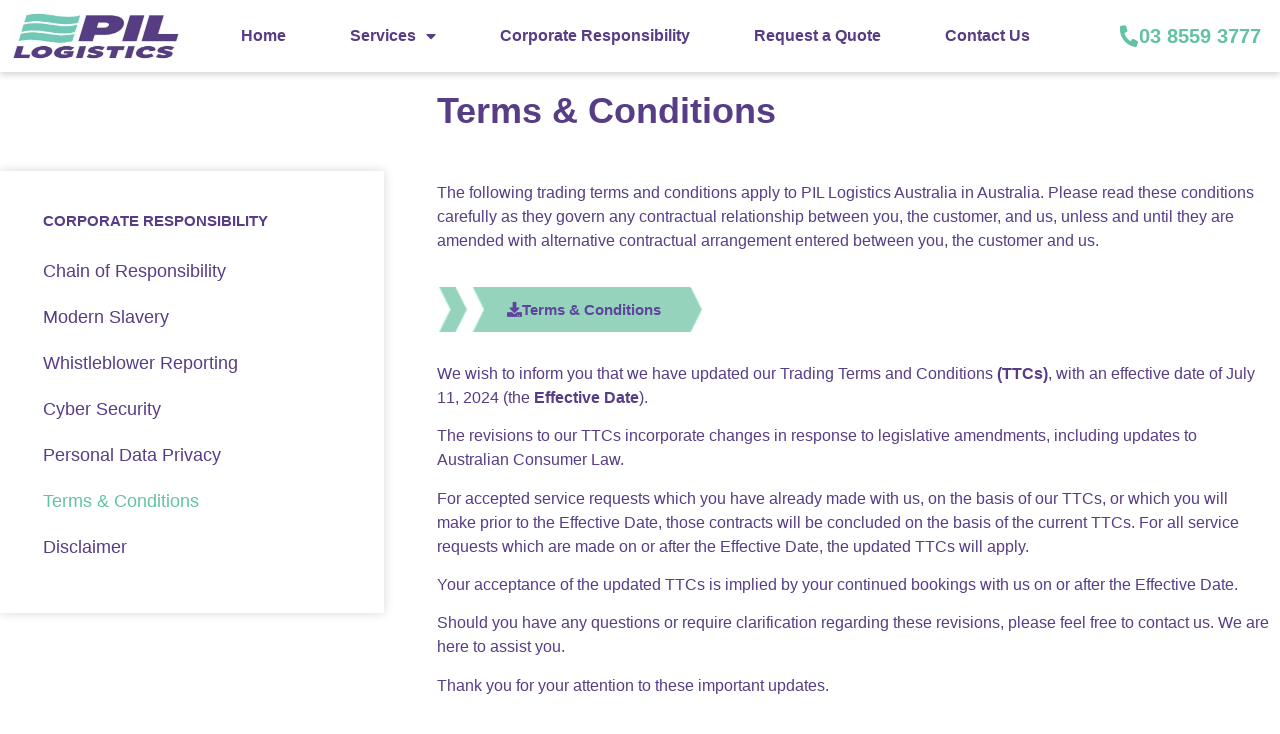

--- FILE ---
content_type: text/html; charset=UTF-8
request_url: https://pillogistics.com.au/corporate-responsibility/terms-conditions/
body_size: 12602
content:
<!doctype html>
<html lang="en-US" prefix="og: https://ogp.me/ns#">
<head>
	<meta charset="UTF-8">
	<meta name="viewport" content="width=device-width, initial-scale=1">
	<link rel="profile" href="https://gmpg.org/xfn/11">
	
<!-- Search Engine Optimization by Rank Math - https://rankmath.com/ -->
<title>Terms &amp; Conditions PIL Logistics</title>
<meta name="description" content="The following trading terms and conditions apply to PIL Logistics Australia in Australia. Please read these conditions carefully as they govern any"/>
<meta name="robots" content="follow, index, max-snippet:-1, max-video-preview:-1, max-image-preview:large"/>
<link rel="canonical" href="https://pillogistics.com.au/corporate-responsibility/terms-conditions/" />
<meta property="og:locale" content="en_US" />
<meta property="og:type" content="article" />
<meta property="og:title" content="Terms &amp; Conditions PIL Logistics" />
<meta property="og:description" content="The following trading terms and conditions apply to PIL Logistics Australia in Australia. Please read these conditions carefully as they govern any" />
<meta property="og:url" content="https://pillogistics.com.au/corporate-responsibility/terms-conditions/" />
<meta property="og:site_name" content="PIL Logistics" />
<meta property="og:updated_time" content="2025-05-06T06:31:10+00:00" />
<meta property="article:published_time" content="2022-11-15T14:30:56+00:00" />
<meta property="article:modified_time" content="2025-05-06T06:31:10+00:00" />
<meta name="twitter:card" content="summary_large_image" />
<meta name="twitter:title" content="Terms &amp; Conditions PIL Logistics" />
<meta name="twitter:description" content="The following trading terms and conditions apply to PIL Logistics Australia in Australia. Please read these conditions carefully as they govern any" />
<meta name="twitter:label1" content="Time to read" />
<meta name="twitter:data1" content="1 minute" />
<script type="application/ld+json" class="rank-math-schema">{"@context":"https://schema.org","@graph":[{"@type":["Organization","Person"],"@id":"https://pillogistics.com.au/#person","name":"PIL Logistics","url":"https://pillogistics.com.au","logo":{"@type":"ImageObject","@id":"https://pillogistics.com.au/#logo","url":"https://pillogistics.com.au/wp-content/uploads/2025/04/logo-1-150x79.png","contentUrl":"https://pillogistics.com.au/wp-content/uploads/2025/04/logo-1-150x79.png","caption":"PIL Logistics","inLanguage":"en-US"},"image":{"@id":"https://pillogistics.com.au/#logo"}},{"@type":"WebSite","@id":"https://pillogistics.com.au/#website","url":"https://pillogistics.com.au","name":"PIL Logistics","publisher":{"@id":"https://pillogistics.com.au/#person"},"inLanguage":"en-US"},{"@type":"WebPage","@id":"https://pillogistics.com.au/corporate-responsibility/terms-conditions/#webpage","url":"https://pillogistics.com.au/corporate-responsibility/terms-conditions/","name":"Terms &amp; Conditions PIL Logistics","datePublished":"2022-11-15T14:30:56+00:00","dateModified":"2025-05-06T06:31:10+00:00","isPartOf":{"@id":"https://pillogistics.com.au/#website"},"inLanguage":"en-US"},{"@type":"Person","@id":"https://pillogistics.com.au/author/foxlee_pillog/","name":"foxlee_pillog","url":"https://pillogistics.com.au/author/foxlee_pillog/","image":{"@type":"ImageObject","@id":"https://secure.gravatar.com/avatar/e41be422bb87053d03eade670fb2f309288cc9e912b51ec5ef9a09117fb70aab?s=96&amp;d=mm&amp;r=g","url":"https://secure.gravatar.com/avatar/e41be422bb87053d03eade670fb2f309288cc9e912b51ec5ef9a09117fb70aab?s=96&amp;d=mm&amp;r=g","caption":"foxlee_pillog","inLanguage":"en-US"}},{"@type":"Article","headline":"Terms &amp; Conditions PIL Logistics","datePublished":"2022-11-15T14:30:56+00:00","dateModified":"2025-05-06T06:31:10+00:00","author":{"@id":"https://pillogistics.com.au/author/foxlee_pillog/","name":"foxlee_pillog"},"publisher":{"@id":"https://pillogistics.com.au/#person"},"description":"The following trading terms and conditions apply to PIL Logistics Australia in Australia. Please read these conditions carefully as they govern any","name":"Terms &amp; Conditions PIL Logistics","@id":"https://pillogistics.com.au/corporate-responsibility/terms-conditions/#richSnippet","isPartOf":{"@id":"https://pillogistics.com.au/corporate-responsibility/terms-conditions/#webpage"},"inLanguage":"en-US","mainEntityOfPage":{"@id":"https://pillogistics.com.au/corporate-responsibility/terms-conditions/#webpage"}}]}</script>
<!-- /Rank Math WordPress SEO plugin -->

<link rel="alternate" type="application/rss+xml" title="PIL Logistics &raquo; Feed" href="https://pillogistics.com.au/feed/" />
<link rel="alternate" type="application/rss+xml" title="PIL Logistics &raquo; Comments Feed" href="https://pillogistics.com.au/comments/feed/" />
<link rel="alternate" title="oEmbed (JSON)" type="application/json+oembed" href="https://pillogistics.com.au/wp-json/oembed/1.0/embed?url=https%3A%2F%2Fpillogistics.com.au%2Fcorporate-responsibility%2Fterms-conditions%2F" />
<link rel="alternate" title="oEmbed (XML)" type="text/xml+oembed" href="https://pillogistics.com.au/wp-json/oembed/1.0/embed?url=https%3A%2F%2Fpillogistics.com.au%2Fcorporate-responsibility%2Fterms-conditions%2F&#038;format=xml" />
<style id='wp-img-auto-sizes-contain-inline-css'>
img:is([sizes=auto i],[sizes^="auto," i]){contain-intrinsic-size:3000px 1500px}
/*# sourceURL=wp-img-auto-sizes-contain-inline-css */
</style>

<style id='wp-emoji-styles-inline-css'>

	img.wp-smiley, img.emoji {
		display: inline !important;
		border: none !important;
		box-shadow: none !important;
		height: 1em !important;
		width: 1em !important;
		margin: 0 0.07em !important;
		vertical-align: -0.1em !important;
		background: none !important;
		padding: 0 !important;
	}
/*# sourceURL=wp-emoji-styles-inline-css */
</style>
<style id='global-styles-inline-css'>
:root{--wp--preset--aspect-ratio--square: 1;--wp--preset--aspect-ratio--4-3: 4/3;--wp--preset--aspect-ratio--3-4: 3/4;--wp--preset--aspect-ratio--3-2: 3/2;--wp--preset--aspect-ratio--2-3: 2/3;--wp--preset--aspect-ratio--16-9: 16/9;--wp--preset--aspect-ratio--9-16: 9/16;--wp--preset--color--black: #000000;--wp--preset--color--cyan-bluish-gray: #abb8c3;--wp--preset--color--white: #ffffff;--wp--preset--color--pale-pink: #f78da7;--wp--preset--color--vivid-red: #cf2e2e;--wp--preset--color--luminous-vivid-orange: #ff6900;--wp--preset--color--luminous-vivid-amber: #fcb900;--wp--preset--color--light-green-cyan: #7bdcb5;--wp--preset--color--vivid-green-cyan: #00d084;--wp--preset--color--pale-cyan-blue: #8ed1fc;--wp--preset--color--vivid-cyan-blue: #0693e3;--wp--preset--color--vivid-purple: #9b51e0;--wp--preset--gradient--vivid-cyan-blue-to-vivid-purple: linear-gradient(135deg,rgb(6,147,227) 0%,rgb(155,81,224) 100%);--wp--preset--gradient--light-green-cyan-to-vivid-green-cyan: linear-gradient(135deg,rgb(122,220,180) 0%,rgb(0,208,130) 100%);--wp--preset--gradient--luminous-vivid-amber-to-luminous-vivid-orange: linear-gradient(135deg,rgb(252,185,0) 0%,rgb(255,105,0) 100%);--wp--preset--gradient--luminous-vivid-orange-to-vivid-red: linear-gradient(135deg,rgb(255,105,0) 0%,rgb(207,46,46) 100%);--wp--preset--gradient--very-light-gray-to-cyan-bluish-gray: linear-gradient(135deg,rgb(238,238,238) 0%,rgb(169,184,195) 100%);--wp--preset--gradient--cool-to-warm-spectrum: linear-gradient(135deg,rgb(74,234,220) 0%,rgb(151,120,209) 20%,rgb(207,42,186) 40%,rgb(238,44,130) 60%,rgb(251,105,98) 80%,rgb(254,248,76) 100%);--wp--preset--gradient--blush-light-purple: linear-gradient(135deg,rgb(255,206,236) 0%,rgb(152,150,240) 100%);--wp--preset--gradient--blush-bordeaux: linear-gradient(135deg,rgb(254,205,165) 0%,rgb(254,45,45) 50%,rgb(107,0,62) 100%);--wp--preset--gradient--luminous-dusk: linear-gradient(135deg,rgb(255,203,112) 0%,rgb(199,81,192) 50%,rgb(65,88,208) 100%);--wp--preset--gradient--pale-ocean: linear-gradient(135deg,rgb(255,245,203) 0%,rgb(182,227,212) 50%,rgb(51,167,181) 100%);--wp--preset--gradient--electric-grass: linear-gradient(135deg,rgb(202,248,128) 0%,rgb(113,206,126) 100%);--wp--preset--gradient--midnight: linear-gradient(135deg,rgb(2,3,129) 0%,rgb(40,116,252) 100%);--wp--preset--font-size--small: 13px;--wp--preset--font-size--medium: 20px;--wp--preset--font-size--large: 36px;--wp--preset--font-size--x-large: 42px;--wp--preset--spacing--20: 0.44rem;--wp--preset--spacing--30: 0.67rem;--wp--preset--spacing--40: 1rem;--wp--preset--spacing--50: 1.5rem;--wp--preset--spacing--60: 2.25rem;--wp--preset--spacing--70: 3.38rem;--wp--preset--spacing--80: 5.06rem;--wp--preset--shadow--natural: 6px 6px 9px rgba(0, 0, 0, 0.2);--wp--preset--shadow--deep: 12px 12px 50px rgba(0, 0, 0, 0.4);--wp--preset--shadow--sharp: 6px 6px 0px rgba(0, 0, 0, 0.2);--wp--preset--shadow--outlined: 6px 6px 0px -3px rgb(255, 255, 255), 6px 6px rgb(0, 0, 0);--wp--preset--shadow--crisp: 6px 6px 0px rgb(0, 0, 0);}:root { --wp--style--global--content-size: 800px;--wp--style--global--wide-size: 1200px; }:where(body) { margin: 0; }.wp-site-blocks > .alignleft { float: left; margin-right: 2em; }.wp-site-blocks > .alignright { float: right; margin-left: 2em; }.wp-site-blocks > .aligncenter { justify-content: center; margin-left: auto; margin-right: auto; }:where(.wp-site-blocks) > * { margin-block-start: 24px; margin-block-end: 0; }:where(.wp-site-blocks) > :first-child { margin-block-start: 0; }:where(.wp-site-blocks) > :last-child { margin-block-end: 0; }:root { --wp--style--block-gap: 24px; }:root :where(.is-layout-flow) > :first-child{margin-block-start: 0;}:root :where(.is-layout-flow) > :last-child{margin-block-end: 0;}:root :where(.is-layout-flow) > *{margin-block-start: 24px;margin-block-end: 0;}:root :where(.is-layout-constrained) > :first-child{margin-block-start: 0;}:root :where(.is-layout-constrained) > :last-child{margin-block-end: 0;}:root :where(.is-layout-constrained) > *{margin-block-start: 24px;margin-block-end: 0;}:root :where(.is-layout-flex){gap: 24px;}:root :where(.is-layout-grid){gap: 24px;}.is-layout-flow > .alignleft{float: left;margin-inline-start: 0;margin-inline-end: 2em;}.is-layout-flow > .alignright{float: right;margin-inline-start: 2em;margin-inline-end: 0;}.is-layout-flow > .aligncenter{margin-left: auto !important;margin-right: auto !important;}.is-layout-constrained > .alignleft{float: left;margin-inline-start: 0;margin-inline-end: 2em;}.is-layout-constrained > .alignright{float: right;margin-inline-start: 2em;margin-inline-end: 0;}.is-layout-constrained > .aligncenter{margin-left: auto !important;margin-right: auto !important;}.is-layout-constrained > :where(:not(.alignleft):not(.alignright):not(.alignfull)){max-width: var(--wp--style--global--content-size);margin-left: auto !important;margin-right: auto !important;}.is-layout-constrained > .alignwide{max-width: var(--wp--style--global--wide-size);}body .is-layout-flex{display: flex;}.is-layout-flex{flex-wrap: wrap;align-items: center;}.is-layout-flex > :is(*, div){margin: 0;}body .is-layout-grid{display: grid;}.is-layout-grid > :is(*, div){margin: 0;}body{padding-top: 0px;padding-right: 0px;padding-bottom: 0px;padding-left: 0px;}a:where(:not(.wp-element-button)){text-decoration: underline;}:root :where(.wp-element-button, .wp-block-button__link){background-color: #32373c;border-width: 0;color: #fff;font-family: inherit;font-size: inherit;font-style: inherit;font-weight: inherit;letter-spacing: inherit;line-height: inherit;padding-top: calc(0.667em + 2px);padding-right: calc(1.333em + 2px);padding-bottom: calc(0.667em + 2px);padding-left: calc(1.333em + 2px);text-decoration: none;text-transform: inherit;}.has-black-color{color: var(--wp--preset--color--black) !important;}.has-cyan-bluish-gray-color{color: var(--wp--preset--color--cyan-bluish-gray) !important;}.has-white-color{color: var(--wp--preset--color--white) !important;}.has-pale-pink-color{color: var(--wp--preset--color--pale-pink) !important;}.has-vivid-red-color{color: var(--wp--preset--color--vivid-red) !important;}.has-luminous-vivid-orange-color{color: var(--wp--preset--color--luminous-vivid-orange) !important;}.has-luminous-vivid-amber-color{color: var(--wp--preset--color--luminous-vivid-amber) !important;}.has-light-green-cyan-color{color: var(--wp--preset--color--light-green-cyan) !important;}.has-vivid-green-cyan-color{color: var(--wp--preset--color--vivid-green-cyan) !important;}.has-pale-cyan-blue-color{color: var(--wp--preset--color--pale-cyan-blue) !important;}.has-vivid-cyan-blue-color{color: var(--wp--preset--color--vivid-cyan-blue) !important;}.has-vivid-purple-color{color: var(--wp--preset--color--vivid-purple) !important;}.has-black-background-color{background-color: var(--wp--preset--color--black) !important;}.has-cyan-bluish-gray-background-color{background-color: var(--wp--preset--color--cyan-bluish-gray) !important;}.has-white-background-color{background-color: var(--wp--preset--color--white) !important;}.has-pale-pink-background-color{background-color: var(--wp--preset--color--pale-pink) !important;}.has-vivid-red-background-color{background-color: var(--wp--preset--color--vivid-red) !important;}.has-luminous-vivid-orange-background-color{background-color: var(--wp--preset--color--luminous-vivid-orange) !important;}.has-luminous-vivid-amber-background-color{background-color: var(--wp--preset--color--luminous-vivid-amber) !important;}.has-light-green-cyan-background-color{background-color: var(--wp--preset--color--light-green-cyan) !important;}.has-vivid-green-cyan-background-color{background-color: var(--wp--preset--color--vivid-green-cyan) !important;}.has-pale-cyan-blue-background-color{background-color: var(--wp--preset--color--pale-cyan-blue) !important;}.has-vivid-cyan-blue-background-color{background-color: var(--wp--preset--color--vivid-cyan-blue) !important;}.has-vivid-purple-background-color{background-color: var(--wp--preset--color--vivid-purple) !important;}.has-black-border-color{border-color: var(--wp--preset--color--black) !important;}.has-cyan-bluish-gray-border-color{border-color: var(--wp--preset--color--cyan-bluish-gray) !important;}.has-white-border-color{border-color: var(--wp--preset--color--white) !important;}.has-pale-pink-border-color{border-color: var(--wp--preset--color--pale-pink) !important;}.has-vivid-red-border-color{border-color: var(--wp--preset--color--vivid-red) !important;}.has-luminous-vivid-orange-border-color{border-color: var(--wp--preset--color--luminous-vivid-orange) !important;}.has-luminous-vivid-amber-border-color{border-color: var(--wp--preset--color--luminous-vivid-amber) !important;}.has-light-green-cyan-border-color{border-color: var(--wp--preset--color--light-green-cyan) !important;}.has-vivid-green-cyan-border-color{border-color: var(--wp--preset--color--vivid-green-cyan) !important;}.has-pale-cyan-blue-border-color{border-color: var(--wp--preset--color--pale-cyan-blue) !important;}.has-vivid-cyan-blue-border-color{border-color: var(--wp--preset--color--vivid-cyan-blue) !important;}.has-vivid-purple-border-color{border-color: var(--wp--preset--color--vivid-purple) !important;}.has-vivid-cyan-blue-to-vivid-purple-gradient-background{background: var(--wp--preset--gradient--vivid-cyan-blue-to-vivid-purple) !important;}.has-light-green-cyan-to-vivid-green-cyan-gradient-background{background: var(--wp--preset--gradient--light-green-cyan-to-vivid-green-cyan) !important;}.has-luminous-vivid-amber-to-luminous-vivid-orange-gradient-background{background: var(--wp--preset--gradient--luminous-vivid-amber-to-luminous-vivid-orange) !important;}.has-luminous-vivid-orange-to-vivid-red-gradient-background{background: var(--wp--preset--gradient--luminous-vivid-orange-to-vivid-red) !important;}.has-very-light-gray-to-cyan-bluish-gray-gradient-background{background: var(--wp--preset--gradient--very-light-gray-to-cyan-bluish-gray) !important;}.has-cool-to-warm-spectrum-gradient-background{background: var(--wp--preset--gradient--cool-to-warm-spectrum) !important;}.has-blush-light-purple-gradient-background{background: var(--wp--preset--gradient--blush-light-purple) !important;}.has-blush-bordeaux-gradient-background{background: var(--wp--preset--gradient--blush-bordeaux) !important;}.has-luminous-dusk-gradient-background{background: var(--wp--preset--gradient--luminous-dusk) !important;}.has-pale-ocean-gradient-background{background: var(--wp--preset--gradient--pale-ocean) !important;}.has-electric-grass-gradient-background{background: var(--wp--preset--gradient--electric-grass) !important;}.has-midnight-gradient-background{background: var(--wp--preset--gradient--midnight) !important;}.has-small-font-size{font-size: var(--wp--preset--font-size--small) !important;}.has-medium-font-size{font-size: var(--wp--preset--font-size--medium) !important;}.has-large-font-size{font-size: var(--wp--preset--font-size--large) !important;}.has-x-large-font-size{font-size: var(--wp--preset--font-size--x-large) !important;}
:root :where(.wp-block-pullquote){font-size: 1.5em;line-height: 1.6;}
/*# sourceURL=global-styles-inline-css */
</style>
<link rel='stylesheet' id='parent-style-css' href='https://pillogistics.com.au/wp-content/themes/hello-elementor/style.css?ver=3.4.5' media='all' />
<link rel='stylesheet' id='child-style-css' href='https://pillogistics.com.au/wp-content/themes/hello-elementor-child/style.css?ver=1.0.0' media='all' />
<link rel='stylesheet' id='hello-elementor-css' href='https://pillogistics.com.au/wp-content/themes/hello-elementor/assets/css/reset.css?ver=3.4.5' media='all' />
<link rel='stylesheet' id='hello-elementor-theme-style-css' href='https://pillogistics.com.au/wp-content/themes/hello-elementor/assets/css/theme.css?ver=3.4.5' media='all' />
<link rel='stylesheet' id='hello-elementor-header-footer-css' href='https://pillogistics.com.au/wp-content/themes/hello-elementor/assets/css/header-footer.css?ver=3.4.5' media='all' />
<link rel='stylesheet' id='elementor-frontend-css' href='https://pillogistics.com.au/wp-content/plugins/elementor/assets/css/frontend.min.css?ver=3.34.1' media='all' />
<link rel='stylesheet' id='widget-image-css' href='https://pillogistics.com.au/wp-content/plugins/elementor/assets/css/widget-image.min.css?ver=3.34.1' media='all' />
<link rel='stylesheet' id='widget-nav-menu-css' href='https://pillogistics.com.au/wp-content/plugins/elementor-pro/assets/css/widget-nav-menu.min.css?ver=3.34.0' media='all' />
<link rel='stylesheet' id='widget-icon-box-css' href='https://pillogistics.com.au/wp-content/plugins/elementor/assets/css/widget-icon-box.min.css?ver=3.34.1' media='all' />
<link rel='stylesheet' id='e-sticky-css' href='https://pillogistics.com.au/wp-content/plugins/elementor-pro/assets/css/modules/sticky.min.css?ver=3.34.0' media='all' />
<link rel='stylesheet' id='e-motion-fx-css' href='https://pillogistics.com.au/wp-content/plugins/elementor-pro/assets/css/modules/motion-fx.min.css?ver=3.34.0' media='all' />
<link rel='stylesheet' id='widget-heading-css' href='https://pillogistics.com.au/wp-content/plugins/elementor/assets/css/widget-heading.min.css?ver=3.34.1' media='all' />
<link rel='stylesheet' id='elementor-icons-css' href='https://pillogistics.com.au/wp-content/plugins/elementor/assets/lib/eicons/css/elementor-icons.min.css?ver=5.45.0' media='all' />
<link rel='stylesheet' id='elementor-post-20-css' href='https://pillogistics.com.au/wp-content/uploads/elementor/css/post-20.css?ver=1768456137' media='all' />
<link rel='stylesheet' id='eihe-front-style-css' href='https://pillogistics.com.au/wp-content/plugins/image-hover-effects-addon-for-elementor/assets/style.min.css?ver=1.4.4' media='all' />
<link rel='stylesheet' id='uael-frontend-css' href='https://pillogistics.com.au/wp-content/plugins/ultimate-elementor/assets/min-css/uael-frontend.min.css?ver=1.42.2' media='all' />
<link rel='stylesheet' id='uael-teammember-social-icons-css' href='https://pillogistics.com.au/wp-content/plugins/elementor/assets/css/widget-social-icons.min.css?ver=3.24.0' media='all' />
<link rel='stylesheet' id='uael-social-share-icons-brands-css' href='https://pillogistics.com.au/wp-content/plugins/elementor/assets/lib/font-awesome/css/brands.css?ver=5.15.3' media='all' />
<link rel='stylesheet' id='uael-social-share-icons-fontawesome-css' href='https://pillogistics.com.au/wp-content/plugins/elementor/assets/lib/font-awesome/css/fontawesome.css?ver=5.15.3' media='all' />
<link rel='stylesheet' id='uael-nav-menu-icons-css' href='https://pillogistics.com.au/wp-content/plugins/elementor/assets/lib/font-awesome/css/solid.css?ver=5.15.3' media='all' />
<link rel='stylesheet' id='font-awesome-5-all-css' href='https://pillogistics.com.au/wp-content/plugins/elementor/assets/lib/font-awesome/css/all.min.css?ver=3.34.1' media='all' />
<link rel='stylesheet' id='font-awesome-4-shim-css' href='https://pillogistics.com.au/wp-content/plugins/elementor/assets/lib/font-awesome/css/v4-shims.min.css?ver=3.34.1' media='all' />
<link rel='stylesheet' id='she-header-style-css' href='https://pillogistics.com.au/wp-content/plugins/sticky-header-effects-for-elementor/assets/css/she-header-style.css?ver=2.1.6' media='all' />
<link rel='stylesheet' id='elementor-post-901-css' href='https://pillogistics.com.au/wp-content/uploads/elementor/css/post-901.css?ver=1768502777' media='all' />
<link rel='stylesheet' id='elementor-post-9-css' href='https://pillogistics.com.au/wp-content/uploads/elementor/css/post-9.css?ver=1768457570' media='all' />
<link rel='stylesheet' id='elementor-post-1173-css' href='https://pillogistics.com.au/wp-content/uploads/elementor/css/post-1173.css?ver=1768456138' media='all' />
<link rel='stylesheet' id='elementor-icons-shared-0-css' href='https://pillogistics.com.au/wp-content/plugins/elementor/assets/lib/font-awesome/css/fontawesome.min.css?ver=5.15.3' media='all' />
<link rel='stylesheet' id='elementor-icons-fa-solid-css' href='https://pillogistics.com.au/wp-content/plugins/elementor/assets/lib/font-awesome/css/solid.min.css?ver=5.15.3' media='all' />
<script src="https://pillogistics.com.au/wp-includes/js/jquery/jquery.min.js?ver=3.7.1" id="jquery-core-js"></script>
<script src="https://pillogistics.com.au/wp-includes/js/jquery/jquery-migrate.min.js?ver=3.4.1" id="jquery-migrate-js"></script>
<script src="https://pillogistics.com.au/wp-content/plugins/elementor/assets/lib/font-awesome/js/v4-shims.min.js?ver=3.34.1" id="font-awesome-4-shim-js"></script>
<script src="https://pillogistics.com.au/wp-content/plugins/sticky-header-effects-for-elementor/assets/js/she-header.js?ver=2.1.6" id="she-header-js"></script>
<link rel="https://api.w.org/" href="https://pillogistics.com.au/wp-json/" /><link rel="alternate" title="JSON" type="application/json" href="https://pillogistics.com.au/wp-json/wp/v2/pages/901" /><link rel="EditURI" type="application/rsd+xml" title="RSD" href="https://pillogistics.com.au/xmlrpc.php?rsd" />
<meta name="generator" content="WordPress 6.9" />
<link rel='shortlink' href='https://pillogistics.com.au/?p=901' />
<meta name="generator" content="Elementor 3.34.1; features: additional_custom_breakpoints; settings: css_print_method-external, google_font-enabled, font_display-auto">
			<style>
				.e-con.e-parent:nth-of-type(n+4):not(.e-lazyloaded):not(.e-no-lazyload),
				.e-con.e-parent:nth-of-type(n+4):not(.e-lazyloaded):not(.e-no-lazyload) * {
					background-image: none !important;
				}
				@media screen and (max-height: 1024px) {
					.e-con.e-parent:nth-of-type(n+3):not(.e-lazyloaded):not(.e-no-lazyload),
					.e-con.e-parent:nth-of-type(n+3):not(.e-lazyloaded):not(.e-no-lazyload) * {
						background-image: none !important;
					}
				}
				@media screen and (max-height: 640px) {
					.e-con.e-parent:nth-of-type(n+2):not(.e-lazyloaded):not(.e-no-lazyload),
					.e-con.e-parent:nth-of-type(n+2):not(.e-lazyloaded):not(.e-no-lazyload) * {
						background-image: none !important;
					}
				}
			</style>
			<link rel="icon" href="https://pillogistics.com.au/wp-content/uploads/2025/05/favicon.png" sizes="32x32" />
<link rel="icon" href="https://pillogistics.com.au/wp-content/uploads/2025/05/favicon.png" sizes="192x192" />
<link rel="apple-touch-icon" href="https://pillogistics.com.au/wp-content/uploads/2025/05/favicon.png" />
<meta name="msapplication-TileImage" content="https://pillogistics.com.au/wp-content/uploads/2025/05/favicon.png" />
		<style id="wp-custom-css">
			.gform_wrapper .top_label li.gfield.gf_left_half, .gform_wrapper .top_label li.gfield.gf_right_half {
	vertical-align: bottom !important;
}		</style>
		</head>
<body class="wp-singular page-template page-template-elementor_header_footer page page-id-901 page-child parent-pageid-784 wp-custom-logo wp-embed-responsive wp-theme-hello-elementor wp-child-theme-hello-elementor-child eio-default hello-elementor-default elementor-default elementor-template-full-width elementor-kit-20 elementor-page elementor-page-901">


<a class="skip-link screen-reader-text" href="#content">Skip to content</a>

		<header data-elementor-type="header" data-elementor-id="9" class="elementor elementor-9 elementor-location-header" data-elementor-post-type="elementor_library">
					<section class="elementor-section elementor-top-section elementor-element elementor-element-81eeb3a elementor-section-content-middle she-header-yes elementor-section-height-min-height elementor-section-boxed elementor-section-height-default elementor-section-items-middle" data-id="81eeb3a" data-element_type="section" data-settings="{&quot;background_background&quot;:&quot;classic&quot;,&quot;sticky&quot;:&quot;top&quot;,&quot;motion_fx_motion_fx_scrolling&quot;:&quot;yes&quot;,&quot;transparent&quot;:&quot;yes&quot;,&quot;background_show&quot;:&quot;yes&quot;,&quot;background&quot;:&quot;#FFFFFF&quot;,&quot;motion_fx_devices&quot;:[&quot;desktop&quot;,&quot;tablet&quot;,&quot;mobile&quot;],&quot;sticky_on&quot;:[&quot;desktop&quot;,&quot;tablet&quot;,&quot;mobile&quot;],&quot;sticky_offset&quot;:0,&quot;sticky_effects_offset&quot;:0,&quot;sticky_anchor_link_offset&quot;:0,&quot;transparent_on&quot;:[&quot;desktop&quot;,&quot;tablet&quot;,&quot;mobile&quot;],&quot;scroll_distance&quot;:{&quot;unit&quot;:&quot;px&quot;,&quot;size&quot;:60,&quot;sizes&quot;:[]},&quot;scroll_distance_tablet&quot;:{&quot;unit&quot;:&quot;px&quot;,&quot;size&quot;:&quot;&quot;,&quot;sizes&quot;:[]},&quot;scroll_distance_mobile&quot;:{&quot;unit&quot;:&quot;px&quot;,&quot;size&quot;:&quot;&quot;,&quot;sizes&quot;:[]},&quot;she_offset_top&quot;:{&quot;unit&quot;:&quot;px&quot;,&quot;size&quot;:0,&quot;sizes&quot;:[]},&quot;she_offset_top_tablet&quot;:{&quot;unit&quot;:&quot;px&quot;,&quot;size&quot;:&quot;&quot;,&quot;sizes&quot;:[]},&quot;she_offset_top_mobile&quot;:{&quot;unit&quot;:&quot;px&quot;,&quot;size&quot;:&quot;&quot;,&quot;sizes&quot;:[]},&quot;she_width&quot;:{&quot;unit&quot;:&quot;%&quot;,&quot;size&quot;:100,&quot;sizes&quot;:[]},&quot;she_width_tablet&quot;:{&quot;unit&quot;:&quot;px&quot;,&quot;size&quot;:&quot;&quot;,&quot;sizes&quot;:[]},&quot;she_width_mobile&quot;:{&quot;unit&quot;:&quot;px&quot;,&quot;size&quot;:&quot;&quot;,&quot;sizes&quot;:[]},&quot;she_padding&quot;:{&quot;unit&quot;:&quot;px&quot;,&quot;top&quot;:0,&quot;right&quot;:&quot;&quot;,&quot;bottom&quot;:0,&quot;left&quot;:&quot;&quot;,&quot;isLinked&quot;:true},&quot;she_padding_tablet&quot;:{&quot;unit&quot;:&quot;px&quot;,&quot;top&quot;:&quot;&quot;,&quot;right&quot;:&quot;&quot;,&quot;bottom&quot;:&quot;&quot;,&quot;left&quot;:&quot;&quot;,&quot;isLinked&quot;:true},&quot;she_padding_mobile&quot;:{&quot;unit&quot;:&quot;px&quot;,&quot;top&quot;:&quot;&quot;,&quot;right&quot;:&quot;&quot;,&quot;bottom&quot;:&quot;&quot;,&quot;left&quot;:&quot;&quot;,&quot;isLinked&quot;:true}}">
							<div class="elementor-background-overlay"></div>
							<div class="elementor-container elementor-column-gap-default">
					<div class="elementor-column elementor-col-33 elementor-top-column elementor-element elementor-element-c65b00e" data-id="c65b00e" data-element_type="column">
			<div class="elementor-widget-wrap elementor-element-populated">
						<div class="elementor-element elementor-element-54fb3fd elementor-widget elementor-widget-theme-site-logo elementor-widget-image" data-id="54fb3fd" data-element_type="widget" data-widget_type="theme-site-logo.default">
				<div class="elementor-widget-container">
											<a href="https://pillogistics.com.au">
			<img width="168" height="79" src="https://pillogistics.com.au/wp-content/uploads/2025/04/logo-1.png" class="attachment-full size-full wp-image-1166" alt="" />				</a>
											</div>
				</div>
					</div>
		</div>
				<div class="elementor-column elementor-col-33 elementor-top-column elementor-element elementor-element-7dd3d27" data-id="7dd3d27" data-element_type="column">
			<div class="elementor-widget-wrap elementor-element-populated">
						<div class="elementor-element elementor-element-3515b5e elementor-nav-menu__align-center elementor-nav-menu--stretch elementor-nav-menu--dropdown-tablet elementor-nav-menu__text-align-aside elementor-nav-menu--toggle elementor-nav-menu--burger elementor-widget elementor-widget-nav-menu" data-id="3515b5e" data-element_type="widget" data-settings="{&quot;full_width&quot;:&quot;stretch&quot;,&quot;layout&quot;:&quot;horizontal&quot;,&quot;submenu_icon&quot;:{&quot;value&quot;:&quot;&lt;i class=\&quot;fas fa-caret-down\&quot; aria-hidden=\&quot;true\&quot;&gt;&lt;\/i&gt;&quot;,&quot;library&quot;:&quot;fa-solid&quot;},&quot;toggle&quot;:&quot;burger&quot;}" data-widget_type="nav-menu.default">
				<div class="elementor-widget-container">
								<nav aria-label="Menu" class="elementor-nav-menu--main elementor-nav-menu__container elementor-nav-menu--layout-horizontal e--pointer-none">
				<ul id="menu-1-3515b5e" class="elementor-nav-menu"><li class="menu-item menu-item-type-post_type menu-item-object-page menu-item-home menu-item-1571"><a href="https://pillogistics.com.au/" class="elementor-item">Home</a></li>
<li class="menu-item menu-item-type-custom menu-item-object-custom menu-item-has-children menu-item-480"><a href="#" class="elementor-item elementor-item-anchor">Services</a>
<ul class="sub-menu elementor-nav-menu--dropdown">
	<li class="menu-item menu-item-type-post_type menu-item-object-page menu-item-41"><a href="https://pillogistics.com.au/services/international-freight/" class="elementor-sub-item">International Freight</a></li>
	<li class="menu-item menu-item-type-post_type menu-item-object-page menu-item-42"><a href="https://pillogistics.com.au/services/logistics-services/" class="elementor-sub-item">Logistics Services</a></li>
	<li class="menu-item menu-item-type-post_type menu-item-object-page menu-item-43"><a href="https://pillogistics.com.au/services/3pl-value-added-services/" class="elementor-sub-item">3PL &#038; Value Added Services</a></li>
	<li class="menu-item menu-item-type-post_type menu-item-object-page menu-item-44"><a href="https://pillogistics.com.au/services/environment-sustainability-and-technology/" class="elementor-sub-item">Environment, Sustainability and Technology</a></li>
</ul>
</li>
<li class="menu-item menu-item-type-post_type menu-item-object-page current-page-ancestor menu-item-988"><a href="https://pillogistics.com.au/corporate-responsibility/" class="elementor-item">Corporate Responsibility</a></li>
<li class="menu-item menu-item-type-post_type menu-item-object-page menu-item-45"><a href="https://pillogistics.com.au/request-a-quote/" class="elementor-item">Request a Quote</a></li>
<li class="menu-item menu-item-type-post_type menu-item-object-page menu-item-46"><a href="https://pillogistics.com.au/contact-us/" class="elementor-item">Contact Us</a></li>
</ul>			</nav>
					<div class="elementor-menu-toggle" role="button" tabindex="0" aria-label="Menu Toggle" aria-expanded="false">
			<i aria-hidden="true" role="presentation" class="elementor-menu-toggle__icon--open eicon-menu-bar"></i><i aria-hidden="true" role="presentation" class="elementor-menu-toggle__icon--close eicon-close"></i>		</div>
					<nav class="elementor-nav-menu--dropdown elementor-nav-menu__container" aria-hidden="true">
				<ul id="menu-2-3515b5e" class="elementor-nav-menu"><li class="menu-item menu-item-type-post_type menu-item-object-page menu-item-home menu-item-1571"><a href="https://pillogistics.com.au/" class="elementor-item" tabindex="-1">Home</a></li>
<li class="menu-item menu-item-type-custom menu-item-object-custom menu-item-has-children menu-item-480"><a href="#" class="elementor-item elementor-item-anchor" tabindex="-1">Services</a>
<ul class="sub-menu elementor-nav-menu--dropdown">
	<li class="menu-item menu-item-type-post_type menu-item-object-page menu-item-41"><a href="https://pillogistics.com.au/services/international-freight/" class="elementor-sub-item" tabindex="-1">International Freight</a></li>
	<li class="menu-item menu-item-type-post_type menu-item-object-page menu-item-42"><a href="https://pillogistics.com.au/services/logistics-services/" class="elementor-sub-item" tabindex="-1">Logistics Services</a></li>
	<li class="menu-item menu-item-type-post_type menu-item-object-page menu-item-43"><a href="https://pillogistics.com.au/services/3pl-value-added-services/" class="elementor-sub-item" tabindex="-1">3PL &#038; Value Added Services</a></li>
	<li class="menu-item menu-item-type-post_type menu-item-object-page menu-item-44"><a href="https://pillogistics.com.au/services/environment-sustainability-and-technology/" class="elementor-sub-item" tabindex="-1">Environment, Sustainability and Technology</a></li>
</ul>
</li>
<li class="menu-item menu-item-type-post_type menu-item-object-page current-page-ancestor menu-item-988"><a href="https://pillogistics.com.au/corporate-responsibility/" class="elementor-item" tabindex="-1">Corporate Responsibility</a></li>
<li class="menu-item menu-item-type-post_type menu-item-object-page menu-item-45"><a href="https://pillogistics.com.au/request-a-quote/" class="elementor-item" tabindex="-1">Request a Quote</a></li>
<li class="menu-item menu-item-type-post_type menu-item-object-page menu-item-46"><a href="https://pillogistics.com.au/contact-us/" class="elementor-item" tabindex="-1">Contact Us</a></li>
</ul>			</nav>
						</div>
				</div>
					</div>
		</div>
				<div class="elementor-column elementor-col-33 elementor-top-column elementor-element elementor-element-8141140 elementor-hidden-tablet elementor-hidden-phone" data-id="8141140" data-element_type="column">
			<div class="elementor-widget-wrap elementor-element-populated">
						<div class="elementor-element elementor-element-a2237b8 elementor-position-inline-start elementor-widget__width-auto elementor-view-default elementor-mobile-position-block-start elementor-widget elementor-widget-icon-box" data-id="a2237b8" data-element_type="widget" data-widget_type="icon-box.default">
				<div class="elementor-widget-container">
							<div class="elementor-icon-box-wrapper">

						<div class="elementor-icon-box-icon">
				<a href="tel:0385593777" class="elementor-icon" tabindex="-1" aria-label="03 8559 3777">
				<i aria-hidden="true" class="fas fa-phone-alt"></i>				</a>
			</div>
			
						<div class="elementor-icon-box-content">

									<div class="elementor-icon-box-title">
						<a href="tel:0385593777" >
							03 8559 3777						</a>
					</div>
				
				
			</div>
			
		</div>
						</div>
				</div>
					</div>
		</div>
					</div>
		</section>
				</header>
				<div data-elementor-type="wp-page" data-elementor-id="901" class="elementor elementor-901" data-elementor-post-type="page">
						<section class="elementor-section elementor-top-section elementor-element elementor-element-a5ec29c elementor-section-boxed elementor-section-height-default elementor-section-height-default" data-id="a5ec29c" data-element_type="section">
						<div class="elementor-container elementor-column-gap-default">
					<div class="elementor-column elementor-col-33 elementor-top-column elementor-element elementor-element-9e2463f elementor-hidden-tablet elementor-hidden-mobile" data-id="9e2463f" data-element_type="column">
			<div class="elementor-widget-wrap">
							</div>
		</div>
				<div class="elementor-column elementor-col-66 elementor-top-column elementor-element elementor-element-63c2a6b" data-id="63c2a6b" data-element_type="column">
			<div class="elementor-widget-wrap elementor-element-populated">
						<div class="elementor-element elementor-element-36726d9 elementor-widget elementor-widget-heading" data-id="36726d9" data-element_type="widget" data-widget_type="heading.default">
				<div class="elementor-widget-container">
					<h1 class="elementor-heading-title elementor-size-default">Terms &amp; Conditions</h1>				</div>
				</div>
					</div>
		</div>
					</div>
		</section>
				<section class="elementor-section elementor-top-section elementor-element elementor-element-1ce218d elementor-section-boxed elementor-section-height-default elementor-section-height-default" data-id="1ce218d" data-element_type="section">
						<div class="elementor-container elementor-column-gap-default">
					<div class="elementor-column elementor-col-33 elementor-top-column elementor-element elementor-element-e689866" data-id="e689866" data-element_type="column">
			<div class="elementor-widget-wrap elementor-element-populated">
						<section class="elementor-section elementor-inner-section elementor-element elementor-element-28de48f elementor-section-boxed elementor-section-height-default elementor-section-height-default" data-id="28de48f" data-element_type="section">
						<div class="elementor-container elementor-column-gap-default">
					<div class="elementor-column elementor-col-100 elementor-inner-column elementor-element elementor-element-8459294" data-id="8459294" data-element_type="column">
			<div class="elementor-widget-wrap elementor-element-populated">
						<div class="elementor-element elementor-element-64f9c19 elementor-widget-tablet__width-auto elementor-widget elementor-widget-heading" data-id="64f9c19" data-element_type="widget" data-widget_type="heading.default">
				<div class="elementor-widget-container">
					<h4 class="elementor-heading-title elementor-size-default">CORPORATE RESPONSIBILITY</h4>				</div>
				</div>
				<div class="elementor-element elementor-element-68479f1 elementor-nav-menu--dropdown-tablet elementor-nav-menu__text-align-aside elementor-nav-menu--toggle elementor-nav-menu--burger elementor-widget elementor-widget-nav-menu" data-id="68479f1" data-element_type="widget" data-settings="{&quot;layout&quot;:&quot;vertical&quot;,&quot;submenu_icon&quot;:{&quot;value&quot;:&quot;&lt;i class=\&quot;fas fa-caret-down\&quot; aria-hidden=\&quot;true\&quot;&gt;&lt;\/i&gt;&quot;,&quot;library&quot;:&quot;fa-solid&quot;},&quot;toggle&quot;:&quot;burger&quot;}" data-widget_type="nav-menu.default">
				<div class="elementor-widget-container">
								<nav aria-label="Menu" class="elementor-nav-menu--main elementor-nav-menu__container elementor-nav-menu--layout-vertical e--pointer-none">
				<ul id="menu-1-68479f1" class="elementor-nav-menu sm-vertical"><li class="menu-item menu-item-type-post_type menu-item-object-page menu-item-838"><a href="https://pillogistics.com.au/corporate-responsibility/chain-of-responsibility/" class="elementor-item">Chain of Responsibility</a></li>
<li class="menu-item menu-item-type-post_type menu-item-object-page menu-item-878"><a href="https://pillogistics.com.au/corporate-responsibility/modern-slavery/" class="elementor-item">Modern Slavery</a></li>
<li class="menu-item menu-item-type-post_type menu-item-object-page menu-item-885"><a href="https://pillogistics.com.au/corporate-responsibility/whistleblower-reporting/" class="elementor-item">Whistleblower Reporting</a></li>
<li class="menu-item menu-item-type-post_type menu-item-object-page menu-item-891"><a href="https://pillogistics.com.au/corporate-responsibility/cyber-security/" class="elementor-item">Cyber Security</a></li>
<li class="menu-item menu-item-type-post_type menu-item-object-page menu-item-900"><a href="https://pillogistics.com.au/corporate-responsibility/personal-data-privacy/" class="elementor-item">Personal Data Privacy</a></li>
<li class="menu-item menu-item-type-post_type menu-item-object-page current-menu-item page_item page-item-901 current_page_item menu-item-904"><a href="https://pillogistics.com.au/corporate-responsibility/terms-conditions/" aria-current="page" class="elementor-item elementor-item-active">Terms &amp; Conditions</a></li>
<li class="menu-item menu-item-type-post_type menu-item-object-page menu-item-914"><a href="https://pillogistics.com.au/corporate-responsibility/disclaimer/" class="elementor-item">Disclaimer</a></li>
</ul>			</nav>
					<div class="elementor-menu-toggle" role="button" tabindex="0" aria-label="Menu Toggle" aria-expanded="false">
			<i aria-hidden="true" role="presentation" class="elementor-menu-toggle__icon--open eicon-menu-bar"></i><i aria-hidden="true" role="presentation" class="elementor-menu-toggle__icon--close eicon-close"></i>		</div>
					<nav class="elementor-nav-menu--dropdown elementor-nav-menu__container" aria-hidden="true">
				<ul id="menu-2-68479f1" class="elementor-nav-menu sm-vertical"><li class="menu-item menu-item-type-post_type menu-item-object-page menu-item-838"><a href="https://pillogistics.com.au/corporate-responsibility/chain-of-responsibility/" class="elementor-item" tabindex="-1">Chain of Responsibility</a></li>
<li class="menu-item menu-item-type-post_type menu-item-object-page menu-item-878"><a href="https://pillogistics.com.au/corporate-responsibility/modern-slavery/" class="elementor-item" tabindex="-1">Modern Slavery</a></li>
<li class="menu-item menu-item-type-post_type menu-item-object-page menu-item-885"><a href="https://pillogistics.com.au/corporate-responsibility/whistleblower-reporting/" class="elementor-item" tabindex="-1">Whistleblower Reporting</a></li>
<li class="menu-item menu-item-type-post_type menu-item-object-page menu-item-891"><a href="https://pillogistics.com.au/corporate-responsibility/cyber-security/" class="elementor-item" tabindex="-1">Cyber Security</a></li>
<li class="menu-item menu-item-type-post_type menu-item-object-page menu-item-900"><a href="https://pillogistics.com.au/corporate-responsibility/personal-data-privacy/" class="elementor-item" tabindex="-1">Personal Data Privacy</a></li>
<li class="menu-item menu-item-type-post_type menu-item-object-page current-menu-item page_item page-item-901 current_page_item menu-item-904"><a href="https://pillogistics.com.au/corporate-responsibility/terms-conditions/" aria-current="page" class="elementor-item elementor-item-active" tabindex="-1">Terms &amp; Conditions</a></li>
<li class="menu-item menu-item-type-post_type menu-item-object-page menu-item-914"><a href="https://pillogistics.com.au/corporate-responsibility/disclaimer/" class="elementor-item" tabindex="-1">Disclaimer</a></li>
</ul>			</nav>
						</div>
				</div>
					</div>
		</div>
					</div>
		</section>
					</div>
		</div>
				<div class="elementor-column elementor-col-66 elementor-top-column elementor-element elementor-element-28931a1" data-id="28931a1" data-element_type="column">
			<div class="elementor-widget-wrap elementor-element-populated">
						<div class="elementor-element elementor-element-fdac42b elementor-widget elementor-widget-text-editor" data-id="fdac42b" data-element_type="widget" data-widget_type="text-editor.default">
				<div class="elementor-widget-container">
									<p>The following trading terms and conditions apply to PIL Logistics Australia in Australia. Please read these conditions carefully as they govern any contractual relationship between you, the customer, and us, unless and until they are amended with alternative contractual arrangement entered between you, the customer and us.</p>								</div>
				</div>
				<div class="elementor-element elementor-element-a9edbf7 elementor-align-center elementor-widget__width-initial elementor-widget elementor-widget-button" data-id="a9edbf7" data-element_type="widget" data-widget_type="button.default">
				<div class="elementor-widget-container">
									<div class="elementor-button-wrapper">
					<a class="elementor-button elementor-button-link elementor-size-sm" href="https://pillogistics.com.au/wp-content/uploads/2024/07/PIL-Logistics-Australia-Standard-Trading-Conditions.pdf" target="_blank">
						<span class="elementor-button-content-wrapper">
						<span class="elementor-button-icon">
				<i aria-hidden="true" class="fas fa-download"></i>			</span>
									<span class="elementor-button-text">Terms &amp; Conditions</span>
					</span>
					</a>
				</div>
								</div>
				</div>
				<div class="elementor-element elementor-element-af0cc1b elementor-widget elementor-widget-text-editor" data-id="af0cc1b" data-element_type="widget" data-widget_type="text-editor.default">
				<div class="elementor-widget-container">
									<p>We wish to inform you that we have updated our Trading Terms and Conditions <strong>(TTCs)</strong>, with an effective date of July 11, 2024 (the <strong>Effective Date</strong>).</p><p>The revisions to our TTCs incorporate changes in response to legislative amendments, including updates to Australian Consumer Law.</p><p>For accepted service requests which you have already made with us, on the basis of our TTCs, or which you will make prior to the Effective Date, those contracts will be concluded on the basis of the current TTCs. For all service requests which are made on or after the Effective Date, the updated TTCs will apply.</p><p>Your acceptance of the updated TTCs is implied by your continued bookings with us on or after the Effective Date.</p><p>Should you have any questions or require clarification regarding these revisions, please feel free to contact us. We are here to assist you.</p><p>Thank you for your attention to these important updates.</p>								</div>
				</div>
					</div>
		</div>
					</div>
		</section>
				</div>
				<footer data-elementor-type="footer" data-elementor-id="1173" class="elementor elementor-1173 elementor-location-footer" data-elementor-post-type="elementor_library">
					<section class="elementor-section elementor-top-section elementor-element elementor-element-738b205 elementor-section-full_width elementor-section-height-default elementor-section-height-default" data-id="738b205" data-element_type="section" data-settings="{&quot;background_background&quot;:&quot;classic&quot;}">
						<div class="elementor-container elementor-column-gap-no">
					<div class="elementor-column elementor-col-100 elementor-top-column elementor-element elementor-element-96867ea" data-id="96867ea" data-element_type="column">
			<div class="elementor-widget-wrap elementor-element-populated">
						<section class="elementor-section elementor-inner-section elementor-element elementor-element-1e4ed1f elementor-section-height-min-height elementor-section-content-middle elementor-section-boxed elementor-section-height-default" data-id="1e4ed1f" data-element_type="section" data-settings="{&quot;background_background&quot;:&quot;classic&quot;}">
							<div class="elementor-background-overlay"></div>
							<div class="elementor-container elementor-column-gap-no">
					<div class="elementor-column elementor-col-66 elementor-inner-column elementor-element elementor-element-afd6424" data-id="afd6424" data-element_type="column">
			<div class="elementor-widget-wrap elementor-element-populated">
						<div class="elementor-element elementor-element-b222400 elementor-widget elementor-widget-text-editor" data-id="b222400" data-element_type="widget" data-widget_type="text-editor.default">
				<div class="elementor-widget-container">
									<p><strong>Contact us to request a quote for all your logistic needs</strong></p>								</div>
				</div>
					</div>
		</div>
				<div class="elementor-column elementor-col-33 elementor-inner-column elementor-element elementor-element-beda414" data-id="beda414" data-element_type="column">
			<div class="elementor-widget-wrap elementor-element-populated">
						<div class="elementor-element elementor-element-7f71d16 elementor-align-center elementor-widget__width-initial elementor-widget elementor-widget-button" data-id="7f71d16" data-element_type="widget" data-widget_type="button.default">
				<div class="elementor-widget-container">
									<div class="elementor-button-wrapper">
					<a class="elementor-button elementor-button-link elementor-size-sm" href="https://pillogistics.com.au/request-a-quote/">
						<span class="elementor-button-content-wrapper">
									<span class="elementor-button-text">Request a quote</span>
					</span>
					</a>
				</div>
								</div>
				</div>
					</div>
		</div>
					</div>
		</section>
				<section class="elementor-section elementor-inner-section elementor-element elementor-element-f474fd9 elementor-section-content-middle elementor-section-boxed elementor-section-height-default elementor-section-height-default" data-id="f474fd9" data-element_type="section" data-settings="{&quot;background_background&quot;:&quot;classic&quot;}">
							<div class="elementor-background-overlay"></div>
							<div class="elementor-container elementor-column-gap-no">
					<div class="elementor-column elementor-col-25 elementor-inner-column elementor-element elementor-element-e822c73" data-id="e822c73" data-element_type="column">
			<div class="elementor-widget-wrap elementor-element-populated">
						<div class="elementor-element elementor-element-352b605 elementor-widget elementor-widget-image" data-id="352b605" data-element_type="widget" data-widget_type="image.default">
				<div class="elementor-widget-container">
																<a href="https://pillogistics.com.au">
							<img width="170" height="79" src="https://pillogistics.com.au/wp-content/uploads/2025/04/logo.png" class="attachment-full size-full wp-image-1112" alt="Logo" />								</a>
															</div>
				</div>
					</div>
		</div>
				<div class="elementor-column elementor-col-25 elementor-inner-column elementor-element elementor-element-f879044" data-id="f879044" data-element_type="column">
			<div class="elementor-widget-wrap elementor-element-populated">
						<div class="elementor-element elementor-element-8fdb588 elementor-widget elementor-widget-heading" data-id="8fdb588" data-element_type="widget" data-widget_type="heading.default">
				<div class="elementor-widget-container">
					<h3 class="elementor-heading-title elementor-size-default">Our Services</h3>				</div>
				</div>
				<div class="elementor-element elementor-element-148094c elementor-widget elementor-widget-text-editor" data-id="148094c" data-element_type="widget" data-widget_type="text-editor.default">
				<div class="elementor-widget-container">
									<p><a href="https://pillogistics.com.au/services/international-freight/">International Freight</a></p><p><a href="https://pillogistics.com.au/services/logistics-services/">Logistics Services</a></p><p><a href="https://pillogistics.com.au/services/3pl-value-added-services/">3PL &amp; Value Added Services</a></p><p><a href="https://pillogistics.com.au/services/environment-sustainability-and-technology/">Environment, Sustainability and Technology</a></p>								</div>
				</div>
					</div>
		</div>
				<div class="elementor-column elementor-col-25 elementor-inner-column elementor-element elementor-element-aca6c06" data-id="aca6c06" data-element_type="column">
			<div class="elementor-widget-wrap elementor-element-populated">
						<div class="elementor-element elementor-element-fbdc068 elementor-widget elementor-widget-heading" data-id="fbdc068" data-element_type="widget" data-widget_type="heading.default">
				<div class="elementor-widget-container">
					<h3 class="elementor-heading-title elementor-size-default">Locations</h3>				</div>
				</div>
				<div class="elementor-element elementor-element-3232b8c elementor-widget elementor-widget-text-editor" data-id="3232b8c" data-element_type="widget" data-widget_type="text-editor.default">
				<div class="elementor-widget-container">
									<p><span class="location-name">Melbourne</span></p><p><span class="location-name">Sydney</span></p><p><span class="location-name">Brisbane</span></p><p><span class="location-name">Adelaide</span></p><p><span class="location-name">Fremantle</span></p><p><span class="location-name">Auckland</span></p><p><span class="location-name">Townsville</span></p><p><span class="location-name">Darwin</span></p>								</div>
				</div>
					</div>
		</div>
				<div class="elementor-column elementor-col-25 elementor-inner-column elementor-element elementor-element-1511bbb" data-id="1511bbb" data-element_type="column">
			<div class="elementor-widget-wrap elementor-element-populated">
						<div class="elementor-element elementor-element-4c116ad elementor-widget__width-auto elementor-widget elementor-widget-image" data-id="4c116ad" data-element_type="widget" data-widget_type="image.default">
				<div class="elementor-widget-container">
															<img width="1" height="1" src="https://pillogistics.com.au/wp-content/uploads/2020/04/PIL-Carbon-Neutral.svg" class="attachment-large size-large wp-image-626" alt="" />															</div>
				</div>
				<div class="elementor-element elementor-element-095a34a elementor-button-info elementor-align-left elementor-tablet-align-center elementor-widget__width-auto elementor-widget elementor-widget-button" data-id="095a34a" data-element_type="widget" data-widget_type="button.default">
				<div class="elementor-widget-container">
									<div class="elementor-button-wrapper">
					<a class="elementor-button elementor-button-link elementor-size-sm" href="https://pillogistics.com.au/services/environment-sustainability-and-technology/">
						<span class="elementor-button-content-wrapper">
									<span class="elementor-button-text">Can I have a Carbon<br />Neutral Supply Chain?</span>
					</span>
					</a>
				</div>
								</div>
				</div>
					</div>
		</div>
					</div>
		</section>
				<section class="elementor-section elementor-inner-section elementor-element elementor-element-f6257d6 elementor-section-content-middle elementor-section-boxed elementor-section-height-default elementor-section-height-default" data-id="f6257d6" data-element_type="section">
							<div class="elementor-background-overlay"></div>
							<div class="elementor-container elementor-column-gap-no">
					<div class="elementor-column elementor-col-100 elementor-inner-column elementor-element elementor-element-f18ac01" data-id="f18ac01" data-element_type="column">
			<div class="elementor-widget-wrap elementor-element-populated">
						<div class="elementor-element elementor-element-a84c355 elementor-widget elementor-widget-text-editor" data-id="a84c355" data-element_type="widget" data-widget_type="text-editor.default">
				<div class="elementor-widget-container">
									<p>© PILLogistics 2026     //     <a href="https://pillogistics.com.au/corporate-responsibility/">Corporate Responsibility</a>     //     Website by <a href="https://foxandlee.com.au/">Fox &amp; Lee</a></p>								</div>
				</div>
					</div>
		</div>
					</div>
		</section>
					</div>
		</div>
					</div>
		</section>
				</footer>
		
<script type="speculationrules">
{"prefetch":[{"source":"document","where":{"and":[{"href_matches":"/*"},{"not":{"href_matches":["/wp-*.php","/wp-admin/*","/wp-content/uploads/*","/wp-content/*","/wp-content/plugins/*","/wp-content/themes/hello-elementor-child/*","/wp-content/themes/hello-elementor/*","/*\\?(.+)"]}},{"not":{"selector_matches":"a[rel~=\"nofollow\"]"}},{"not":{"selector_matches":".no-prefetch, .no-prefetch a"}}]},"eagerness":"conservative"}]}
</script>
				<script type="text/javascript">
				(function() {
					// Global page view and session tracking for UAEL Modal Popup feature
					try {
						// Session tracking: increment if this is a new session
						
						// Check if any popup on this page uses current page tracking
						var hasCurrentPageTracking = false;
						var currentPagePopups = [];
						// Check all modal popups on this page for current page tracking
						if (typeof jQuery !== 'undefined') {
							jQuery('.uael-modal-parent-wrapper').each(function() {
								var scope = jQuery(this).data('page-views-scope');
								var enabled = jQuery(this).data('page-views-enabled');
								var popupId = jQuery(this).attr('id').replace('-overlay', '');	
								if (enabled === 'yes' && scope === 'current') {
									hasCurrentPageTracking = true;
									currentPagePopups.push(popupId);
								}
							});
						}
						// Global tracking: ALWAYS increment if ANY popup on the site uses global tracking
												// Current page tracking: increment per-page counters
						if (hasCurrentPageTracking && currentPagePopups.length > 0) {
							var currentUrl = window.location.href;
							var urlKey = 'uael_page_views_' + btoa(currentUrl).replace(/[^a-zA-Z0-9]/g, '').substring(0, 50);
							var currentPageViews = parseInt(localStorage.getItem(urlKey) || '0');
							currentPageViews++;
							localStorage.setItem(urlKey, currentPageViews.toString());
							// Store URL mapping for each popup
							for (var i = 0; i < currentPagePopups.length; i++) {
								var popupUrlKey = 'uael_popup_' + currentPagePopups[i] + '_url_key';
								localStorage.setItem(popupUrlKey, urlKey);
							}
						}
					} catch (e) {
						// Silently fail if localStorage is not available
					}
				})();
				</script>
							<script>
				const lazyloadRunObserver = () => {
					const lazyloadBackgrounds = document.querySelectorAll( `.e-con.e-parent:not(.e-lazyloaded)` );
					const lazyloadBackgroundObserver = new IntersectionObserver( ( entries ) => {
						entries.forEach( ( entry ) => {
							if ( entry.isIntersecting ) {
								let lazyloadBackground = entry.target;
								if( lazyloadBackground ) {
									lazyloadBackground.classList.add( 'e-lazyloaded' );
								}
								lazyloadBackgroundObserver.unobserve( entry.target );
							}
						});
					}, { rootMargin: '200px 0px 200px 0px' } );
					lazyloadBackgrounds.forEach( ( lazyloadBackground ) => {
						lazyloadBackgroundObserver.observe( lazyloadBackground );
					} );
				};
				const events = [
					'DOMContentLoaded',
					'elementor/lazyload/observe',
				];
				events.forEach( ( event ) => {
					document.addEventListener( event, lazyloadRunObserver );
				} );
			</script>
			<script src="https://pillogistics.com.au/wp-content/plugins/elementor/assets/js/webpack.runtime.min.js?ver=3.34.1" id="elementor-webpack-runtime-js"></script>
<script src="https://pillogistics.com.au/wp-content/plugins/elementor/assets/js/frontend-modules.min.js?ver=3.34.1" id="elementor-frontend-modules-js"></script>
<script src="https://pillogistics.com.au/wp-includes/js/jquery/ui/core.min.js?ver=1.13.3" id="jquery-ui-core-js"></script>
<script id="elementor-frontend-js-extra">
var uael_particles_script = {"uael_particles_url":"https://pillogistics.com.au/wp-content/plugins/ultimate-elementor/assets/min-js/uael-particles.min.js","particles_url":"https://pillogistics.com.au/wp-content/plugins/ultimate-elementor/assets/lib/particles/particles.min.js","snowflakes_image":"https://pillogistics.com.au/wp-content/plugins/ultimate-elementor/assets/img/snowflake.svg","gift":"https://pillogistics.com.au/wp-content/plugins/ultimate-elementor/assets/img/gift.png","tree":"https://pillogistics.com.au/wp-content/plugins/ultimate-elementor/assets/img/tree.png","skull":"https://pillogistics.com.au/wp-content/plugins/ultimate-elementor/assets/img/skull.png","ghost":"https://pillogistics.com.au/wp-content/plugins/ultimate-elementor/assets/img/ghost.png","moon":"https://pillogistics.com.au/wp-content/plugins/ultimate-elementor/assets/img/moon.png","bat":"https://pillogistics.com.au/wp-content/plugins/ultimate-elementor/assets/img/bat.png","pumpkin":"https://pillogistics.com.au/wp-content/plugins/ultimate-elementor/assets/img/pumpkin.png"};
//# sourceURL=elementor-frontend-js-extra
</script>
<script id="elementor-frontend-js-before">
var elementorFrontendConfig = {"environmentMode":{"edit":false,"wpPreview":false,"isScriptDebug":false},"i18n":{"shareOnFacebook":"Share on Facebook","shareOnTwitter":"Share on Twitter","pinIt":"Pin it","download":"Download","downloadImage":"Download image","fullscreen":"Fullscreen","zoom":"Zoom","share":"Share","playVideo":"Play Video","previous":"Previous","next":"Next","close":"Close","a11yCarouselPrevSlideMessage":"Previous slide","a11yCarouselNextSlideMessage":"Next slide","a11yCarouselFirstSlideMessage":"This is the first slide","a11yCarouselLastSlideMessage":"This is the last slide","a11yCarouselPaginationBulletMessage":"Go to slide"},"is_rtl":false,"breakpoints":{"xs":0,"sm":480,"md":768,"lg":1025,"xl":1440,"xxl":1600},"responsive":{"breakpoints":{"mobile":{"label":"Mobile Portrait","value":767,"default_value":767,"direction":"max","is_enabled":true},"mobile_extra":{"label":"Mobile Landscape","value":880,"default_value":880,"direction":"max","is_enabled":false},"tablet":{"label":"Tablet Portrait","value":1024,"default_value":1024,"direction":"max","is_enabled":true},"tablet_extra":{"label":"Tablet Landscape","value":1200,"default_value":1200,"direction":"max","is_enabled":false},"laptop":{"label":"Laptop","value":1366,"default_value":1366,"direction":"max","is_enabled":false},"widescreen":{"label":"Widescreen","value":2400,"default_value":2400,"direction":"min","is_enabled":false}},"hasCustomBreakpoints":false},"version":"3.34.1","is_static":false,"experimentalFeatures":{"additional_custom_breakpoints":true,"container":true,"theme_builder_v2":true,"nested-elements":true,"home_screen":true,"global_classes_should_enforce_capabilities":true,"e_variables":true,"cloud-library":true,"e_opt_in_v4_page":true,"e_interactions":true,"import-export-customization":true,"e_pro_variables":true},"urls":{"assets":"https:\/\/pillogistics.com.au\/wp-content\/plugins\/elementor\/assets\/","ajaxurl":"https:\/\/pillogistics.com.au\/wp-admin\/admin-ajax.php","uploadUrl":"https:\/\/pillogistics.com.au\/wp-content\/uploads"},"nonces":{"floatingButtonsClickTracking":"6e96426c22"},"swiperClass":"swiper","settings":{"page":[],"editorPreferences":[]},"kit":{"active_breakpoints":["viewport_mobile","viewport_tablet"],"global_image_lightbox":"yes","lightbox_enable_counter":"yes","lightbox_enable_fullscreen":"yes","lightbox_enable_zoom":"yes","lightbox_enable_share":"yes","lightbox_title_src":"title","lightbox_description_src":"description"},"post":{"id":901,"title":"Terms%20%26%20Conditions%20PIL%20Logistics","excerpt":"","featuredImage":false}};
//# sourceURL=elementor-frontend-js-before
</script>
<script src="https://pillogistics.com.au/wp-content/plugins/elementor/assets/js/frontend.min.js?ver=3.34.1" id="elementor-frontend-js"></script>
<script id="elementor-frontend-js-after">
window.scope_array = [];
								window.backend = 0;
								jQuery.cachedScript = function( url, options ) {
									// Allow user to set any option except for dataType, cache, and url.
									options = jQuery.extend( options || {}, {
										dataType: "script",
										cache: true,
										url: url
									});
									// Return the jqXHR object so we can chain callbacks.
									return jQuery.ajax( options );
								};
							    jQuery( window ).on( "elementor/frontend/init", function() {
									elementorFrontend.hooks.addAction( "frontend/element_ready/global", function( $scope, $ ){
										if ( "undefined" == typeof $scope ) {
												return;
										}
										if ( $scope.hasClass( "uael-particle-yes" ) ) {
											window.scope_array.push( $scope );
											$scope.find(".uael-particle-wrapper").addClass("js-is-enabled");
										}else{
											return;
										}
										if(elementorFrontend.isEditMode() && $scope.find(".uael-particle-wrapper").hasClass("js-is-enabled") && window.backend == 0 ){
											var uael_url = uael_particles_script.uael_particles_url;

											jQuery.cachedScript( uael_url );
											window.backend = 1;
										}else if(elementorFrontend.isEditMode()){
											var uael_url = uael_particles_script.uael_particles_url;
											jQuery.cachedScript( uael_url ).done(function(){
												var flag = true;
											});
										}
									});
								});

								// Added both `document` and `window` event listeners to address issues where some users faced problems with the `document` event not triggering as expected.
								// Define cachedScript globally to avoid redefining it.

								jQuery.cachedScript = function(url, options) {
									options = jQuery.extend(options || {}, {
										dataType: "script",
										cache: true,
										url: url
									});
									return jQuery.ajax(options); // Return the jqXHR object so we can chain callbacks
								};

								let uael_particle_loaded = false; //flag to prevent multiple script loads.

								jQuery( document ).on( "ready elementor/popup/show", () => {
										loadParticleScript();
								});

								jQuery( window ).one( "elementor/frontend/init", () => {
								 	if (!uael_particle_loaded) {
										loadParticleScript();
									}
								});
								
								function loadParticleScript(){
								 	// Use jQuery to check for the presence of the element
									if (jQuery(".uael-particle-yes").length < 1) {
										return;
									}
									
									uael_particle_loaded = true;
									var uael_url = uael_particles_script.uael_particles_url;
									// Call the cachedScript function
									jQuery.cachedScript(uael_url);
								}
//# sourceURL=elementor-frontend-js-after
</script>
<script src="https://pillogistics.com.au/wp-content/plugins/elementor-pro/assets/lib/smartmenus/jquery.smartmenus.min.js?ver=1.2.1" id="smartmenus-js"></script>
<script src="https://pillogistics.com.au/wp-content/plugins/elementor-pro/assets/lib/sticky/jquery.sticky.min.js?ver=3.34.0" id="e-sticky-js"></script>
<script src="https://pillogistics.com.au/wp-content/plugins/elementor-pro/assets/js/webpack-pro.runtime.min.js?ver=3.34.0" id="elementor-pro-webpack-runtime-js"></script>
<script src="https://pillogistics.com.au/wp-includes/js/dist/hooks.min.js?ver=dd5603f07f9220ed27f1" id="wp-hooks-js"></script>
<script src="https://pillogistics.com.au/wp-includes/js/dist/i18n.min.js?ver=c26c3dc7bed366793375" id="wp-i18n-js"></script>
<script id="wp-i18n-js-after">
wp.i18n.setLocaleData( { 'text direction\u0004ltr': [ 'ltr' ] } );
//# sourceURL=wp-i18n-js-after
</script>
<script id="elementor-pro-frontend-js-before">
var ElementorProFrontendConfig = {"ajaxurl":"https:\/\/pillogistics.com.au\/wp-admin\/admin-ajax.php","nonce":"fe13a824c1","urls":{"assets":"https:\/\/pillogistics.com.au\/wp-content\/plugins\/elementor-pro\/assets\/","rest":"https:\/\/pillogistics.com.au\/wp-json\/"},"settings":{"lazy_load_background_images":true},"popup":{"hasPopUps":false},"shareButtonsNetworks":{"facebook":{"title":"Facebook","has_counter":true},"twitter":{"title":"Twitter"},"linkedin":{"title":"LinkedIn","has_counter":true},"pinterest":{"title":"Pinterest","has_counter":true},"reddit":{"title":"Reddit","has_counter":true},"vk":{"title":"VK","has_counter":true},"odnoklassniki":{"title":"OK","has_counter":true},"tumblr":{"title":"Tumblr"},"digg":{"title":"Digg"},"skype":{"title":"Skype"},"stumbleupon":{"title":"StumbleUpon","has_counter":true},"mix":{"title":"Mix"},"telegram":{"title":"Telegram"},"pocket":{"title":"Pocket","has_counter":true},"xing":{"title":"XING","has_counter":true},"whatsapp":{"title":"WhatsApp"},"email":{"title":"Email"},"print":{"title":"Print"},"x-twitter":{"title":"X"},"threads":{"title":"Threads"}},"facebook_sdk":{"lang":"en_US","app_id":""},"lottie":{"defaultAnimationUrl":"https:\/\/pillogistics.com.au\/wp-content\/plugins\/elementor-pro\/modules\/lottie\/assets\/animations\/default.json"}};
//# sourceURL=elementor-pro-frontend-js-before
</script>
<script src="https://pillogistics.com.au/wp-content/plugins/elementor-pro/assets/js/frontend.min.js?ver=3.34.0" id="elementor-pro-frontend-js"></script>
<script src="https://pillogistics.com.au/wp-content/plugins/elementor-pro/assets/js/elements-handlers.min.js?ver=3.34.0" id="pro-elements-handlers-js"></script>
<script id="wp-emoji-settings" type="application/json">
{"baseUrl":"https://s.w.org/images/core/emoji/17.0.2/72x72/","ext":".png","svgUrl":"https://s.w.org/images/core/emoji/17.0.2/svg/","svgExt":".svg","source":{"concatemoji":"https://pillogistics.com.au/wp-includes/js/wp-emoji-release.min.js?ver=6.9"}}
</script>
<script type="module">
/*! This file is auto-generated */
const a=JSON.parse(document.getElementById("wp-emoji-settings").textContent),o=(window._wpemojiSettings=a,"wpEmojiSettingsSupports"),s=["flag","emoji"];function i(e){try{var t={supportTests:e,timestamp:(new Date).valueOf()};sessionStorage.setItem(o,JSON.stringify(t))}catch(e){}}function c(e,t,n){e.clearRect(0,0,e.canvas.width,e.canvas.height),e.fillText(t,0,0);t=new Uint32Array(e.getImageData(0,0,e.canvas.width,e.canvas.height).data);e.clearRect(0,0,e.canvas.width,e.canvas.height),e.fillText(n,0,0);const a=new Uint32Array(e.getImageData(0,0,e.canvas.width,e.canvas.height).data);return t.every((e,t)=>e===a[t])}function p(e,t){e.clearRect(0,0,e.canvas.width,e.canvas.height),e.fillText(t,0,0);var n=e.getImageData(16,16,1,1);for(let e=0;e<n.data.length;e++)if(0!==n.data[e])return!1;return!0}function u(e,t,n,a){switch(t){case"flag":return n(e,"\ud83c\udff3\ufe0f\u200d\u26a7\ufe0f","\ud83c\udff3\ufe0f\u200b\u26a7\ufe0f")?!1:!n(e,"\ud83c\udde8\ud83c\uddf6","\ud83c\udde8\u200b\ud83c\uddf6")&&!n(e,"\ud83c\udff4\udb40\udc67\udb40\udc62\udb40\udc65\udb40\udc6e\udb40\udc67\udb40\udc7f","\ud83c\udff4\u200b\udb40\udc67\u200b\udb40\udc62\u200b\udb40\udc65\u200b\udb40\udc6e\u200b\udb40\udc67\u200b\udb40\udc7f");case"emoji":return!a(e,"\ud83e\u1fac8")}return!1}function f(e,t,n,a){let r;const o=(r="undefined"!=typeof WorkerGlobalScope&&self instanceof WorkerGlobalScope?new OffscreenCanvas(300,150):document.createElement("canvas")).getContext("2d",{willReadFrequently:!0}),s=(o.textBaseline="top",o.font="600 32px Arial",{});return e.forEach(e=>{s[e]=t(o,e,n,a)}),s}function r(e){var t=document.createElement("script");t.src=e,t.defer=!0,document.head.appendChild(t)}a.supports={everything:!0,everythingExceptFlag:!0},new Promise(t=>{let n=function(){try{var e=JSON.parse(sessionStorage.getItem(o));if("object"==typeof e&&"number"==typeof e.timestamp&&(new Date).valueOf()<e.timestamp+604800&&"object"==typeof e.supportTests)return e.supportTests}catch(e){}return null}();if(!n){if("undefined"!=typeof Worker&&"undefined"!=typeof OffscreenCanvas&&"undefined"!=typeof URL&&URL.createObjectURL&&"undefined"!=typeof Blob)try{var e="postMessage("+f.toString()+"("+[JSON.stringify(s),u.toString(),c.toString(),p.toString()].join(",")+"));",a=new Blob([e],{type:"text/javascript"});const r=new Worker(URL.createObjectURL(a),{name:"wpTestEmojiSupports"});return void(r.onmessage=e=>{i(n=e.data),r.terminate(),t(n)})}catch(e){}i(n=f(s,u,c,p))}t(n)}).then(e=>{for(const n in e)a.supports[n]=e[n],a.supports.everything=a.supports.everything&&a.supports[n],"flag"!==n&&(a.supports.everythingExceptFlag=a.supports.everythingExceptFlag&&a.supports[n]);var t;a.supports.everythingExceptFlag=a.supports.everythingExceptFlag&&!a.supports.flag,a.supports.everything||((t=a.source||{}).concatemoji?r(t.concatemoji):t.wpemoji&&t.twemoji&&(r(t.twemoji),r(t.wpemoji)))});
//# sourceURL=https://pillogistics.com.au/wp-includes/js/wp-emoji-loader.min.js
</script>

</body>
</html>


<!-- Page supported by LiteSpeed Cache 7.7 on 2026-01-22 06:18:14 -->

--- FILE ---
content_type: text/css; charset=UTF-8
request_url: https://pillogistics.com.au/wp-content/themes/hello-elementor-child/style.css?ver=1.0.0
body_size: -405
content:
/*
Theme Name:   Hello Elementor Child
Theme URI:    https://elementor.com/hello-theme
Description:  Hello Elementor Child Theme
Author:       Elementor Team
Author URI:   https://elementor.com/
Template:     hello-elementor
Version:      1.0.0
License:      GNU General Public License v2 or later
License URI:  http://www.gnu.org/licenses/gpl-2.0.html
Tags:         light, dark, two-columns, right-sidebar, responsive-layout, accessibility-ready
Text Domain:  hello-elementor
*/

--- FILE ---
content_type: text/css; charset=UTF-8
request_url: https://pillogistics.com.au/wp-content/uploads/elementor/css/post-20.css?ver=1768456137
body_size: -10
content:
.elementor-kit-20{--e-global-color-primary:#573D86;--e-global-color-secondary:#EE2E26;--e-global-color-text:#573D86;--e-global-color-accent:#EE2E26;--e-global-color-d0d451b:#5E459B;--e-global-color-1578d33:#61C2A4;--e-global-color-225358c3:#FFF;--e-global-color-24006cad:#4054B2;--e-global-color-156cb0e1:#23A455;--e-global-color-4f4d21fb:#000;--e-global-color-55d1a23a:#EE2E26;--e-global-color-671d02e2:#231F20;--e-global-color-3f79edef:#B8221C;--e-global-typography-primary-font-family:"Verdana";--e-global-typography-primary-font-weight:600;--e-global-typography-secondary-font-family:"Verdana";--e-global-typography-secondary-font-weight:400;--e-global-typography-text-font-family:"Verdana";--e-global-typography-text-font-weight:400;--e-global-typography-accent-font-family:"Verdana";--e-global-typography-accent-font-weight:500;color:var( --e-global-color-text );}.elementor-kit-20 button,.elementor-kit-20 input[type="button"],.elementor-kit-20 input[type="submit"],.elementor-kit-20 .elementor-button{background-color:#EE2E26;font-weight:600;text-transform:uppercase;color:#FFFFFF;border-radius:5px 5px 5px 5px;padding:15px 25px 15px 25px;}.elementor-kit-20 e-page-transition{background-color:#FFBC7D;}.elementor-kit-20 a{color:var( --e-global-color-1578d33 );text-decoration:none;}.elementor-kit-20 a:hover{color:var( --e-global-color-d0d451b );text-decoration:underline;}.elementor-kit-20 label{color:var( --e-global-color-primary );}.elementor-section.elementor-section-boxed > .elementor-container{max-width:1140px;}.e-con{--container-max-width:1140px;}.elementor-widget:not(:last-child){margin-block-end:20px;}.elementor-element{--widgets-spacing:20px 20px;--widgets-spacing-row:20px;--widgets-spacing-column:20px;}{}h1.entry-title{display:var(--page-title-display);}@media(max-width:1024px){.elementor-section.elementor-section-boxed > .elementor-container{max-width:1024px;}.e-con{--container-max-width:1024px;}}@media(max-width:767px){.elementor-kit-20 h2{font-size:1.8rem;}.elementor-section.elementor-section-boxed > .elementor-container{max-width:767px;}.e-con{--container-max-width:767px;}}

--- FILE ---
content_type: text/css; charset=UTF-8
request_url: https://pillogistics.com.au/wp-content/uploads/elementor/css/post-901.css?ver=1768502777
body_size: 930
content:
.elementor-901 .elementor-element.elementor-element-a5ec29c > .elementor-container{max-width:1600px;}.elementor-901 .elementor-element.elementor-element-a5ec29c{margin-top:8%;margin-bottom:2.5%;}.elementor-bc-flex-widget .elementor-901 .elementor-element.elementor-element-63c2a6b.elementor-column .elementor-widget-wrap{align-items:center;}.elementor-901 .elementor-element.elementor-element-63c2a6b.elementor-column.elementor-element[data-element_type="column"] > .elementor-widget-wrap.elementor-element-populated{align-content:center;align-items:center;}.elementor-widget-heading .elementor-heading-title{font-family:var( --e-global-typography-primary-font-family ), sans-serif;font-weight:var( --e-global-typography-primary-font-weight );color:var( --e-global-color-primary );}.elementor-901 .elementor-element.elementor-element-36726d9 .elementor-heading-title{font-size:2.8vw;color:var( --e-global-color-primary );}.elementor-901 .elementor-element.elementor-element-1ce218d > .elementor-container{max-width:1600px;}.elementor-901 .elementor-element.elementor-element-1ce218d{margin-top:0px;margin-bottom:60px;}.elementor-901 .elementor-element.elementor-element-e689866 > .elementor-element-populated{margin:0% 0% 0% 0%;--e-column-margin-right:0%;--e-column-margin-left:0%;padding:0% 0% 0% 0%;}.elementor-901 .elementor-element.elementor-element-8459294 > .elementor-element-populated{box-shadow:0px 0px 10px 0px rgba(0, 0, 0, 0.16);margin:0% 10% 0% 0%;--e-column-margin-right:10%;--e-column-margin-left:0%;padding:10% 10% 10% 10%;}.elementor-901 .elementor-element.elementor-element-64f9c19 > .elementor-widget-container{margin:0px 0px 20px 0px;padding:0px 0px 0px 0px;}.elementor-901 .elementor-element.elementor-element-64f9c19 .elementor-heading-title{font-size:1.2vw;text-transform:uppercase;color:var( --e-global-color-primary );}.elementor-widget-nav-menu .elementor-nav-menu .elementor-item{font-family:var( --e-global-typography-primary-font-family ), sans-serif;font-weight:var( --e-global-typography-primary-font-weight );}.elementor-widget-nav-menu .elementor-nav-menu--main .elementor-item{color:var( --e-global-color-text );fill:var( --e-global-color-text );}.elementor-widget-nav-menu .elementor-nav-menu--main .elementor-item:hover,
					.elementor-widget-nav-menu .elementor-nav-menu--main .elementor-item.elementor-item-active,
					.elementor-widget-nav-menu .elementor-nav-menu--main .elementor-item.highlighted,
					.elementor-widget-nav-menu .elementor-nav-menu--main .elementor-item:focus{color:var( --e-global-color-accent );fill:var( --e-global-color-accent );}.elementor-widget-nav-menu .elementor-nav-menu--main:not(.e--pointer-framed) .elementor-item:before,
					.elementor-widget-nav-menu .elementor-nav-menu--main:not(.e--pointer-framed) .elementor-item:after{background-color:var( --e-global-color-accent );}.elementor-widget-nav-menu .e--pointer-framed .elementor-item:before,
					.elementor-widget-nav-menu .e--pointer-framed .elementor-item:after{border-color:var( --e-global-color-accent );}.elementor-widget-nav-menu{--e-nav-menu-divider-color:var( --e-global-color-text );}.elementor-widget-nav-menu .elementor-nav-menu--dropdown .elementor-item, .elementor-widget-nav-menu .elementor-nav-menu--dropdown  .elementor-sub-item{font-family:var( --e-global-typography-accent-font-family ), sans-serif;font-weight:var( --e-global-typography-accent-font-weight );}.elementor-901 .elementor-element.elementor-element-68479f1 .elementor-menu-toggle{margin-left:auto;background-color:var( --e-global-color-secondary );}.elementor-901 .elementor-element.elementor-element-68479f1 .elementor-nav-menu .elementor-item{font-size:18px;font-weight:400;text-decoration:none;}.elementor-901 .elementor-element.elementor-element-68479f1 .elementor-nav-menu--main .elementor-item:hover,
					.elementor-901 .elementor-element.elementor-element-68479f1 .elementor-nav-menu--main .elementor-item.elementor-item-active,
					.elementor-901 .elementor-element.elementor-element-68479f1 .elementor-nav-menu--main .elementor-item.highlighted,
					.elementor-901 .elementor-element.elementor-element-68479f1 .elementor-nav-menu--main .elementor-item:focus{color:var( --e-global-color-1578d33 );fill:var( --e-global-color-1578d33 );}.elementor-901 .elementor-element.elementor-element-68479f1 .elementor-nav-menu--main .elementor-item{padding-left:0px;padding-right:0px;}.elementor-901 .elementor-element.elementor-element-68479f1 .elementor-nav-menu--dropdown a:hover,
					.elementor-901 .elementor-element.elementor-element-68479f1 .elementor-nav-menu--dropdown a:focus,
					.elementor-901 .elementor-element.elementor-element-68479f1 .elementor-nav-menu--dropdown a.elementor-item-active,
					.elementor-901 .elementor-element.elementor-element-68479f1 .elementor-nav-menu--dropdown a.highlighted{background-color:var( --e-global-color-secondary );}.elementor-901 .elementor-element.elementor-element-68479f1 .elementor-nav-menu--dropdown a.elementor-item-active{background-color:var( --e-global-color-secondary );}.elementor-901 .elementor-element.elementor-element-68479f1 div.elementor-menu-toggle{color:#FFFFFF;}.elementor-901 .elementor-element.elementor-element-68479f1 div.elementor-menu-toggle svg{fill:#FFFFFF;}.elementor-901 .elementor-element.elementor-element-1cdf927 .elementor-heading-title{font-size:1.4vw;line-height:1.6em;color:#000000;}.elementor-widget-text-editor{font-family:var( --e-global-typography-text-font-family ), sans-serif;font-weight:var( --e-global-typography-text-font-weight );color:var( --e-global-color-text );}.elementor-widget-text-editor.elementor-drop-cap-view-stacked .elementor-drop-cap{background-color:var( --e-global-color-primary );}.elementor-widget-text-editor.elementor-drop-cap-view-framed .elementor-drop-cap, .elementor-widget-text-editor.elementor-drop-cap-view-default .elementor-drop-cap{color:var( --e-global-color-primary );border-color:var( --e-global-color-primary );}.elementor-901 .elementor-element.elementor-element-fdac42b{font-family:"Verdana", sans-serif;font-weight:400;}.elementor-widget-button .elementor-button{background-color:var( --e-global-color-accent );font-family:var( --e-global-typography-accent-font-family ), sans-serif;font-weight:var( --e-global-typography-accent-font-weight );}.elementor-901 .elementor-element.elementor-element-a9edbf7 .elementor-button{background-color:#EE2E2600;font-family:"Verdana", sans-serif;font-size:15px;font-weight:700;text-transform:capitalize;text-decoration:none;fill:var( --e-global-color-d0d451b );color:var( --e-global-color-d0d451b );border-radius:0px 0px 0px 0px;padding:15px 10px 15px 40px;}.elementor-901 .elementor-element.elementor-element-a9edbf7{width:var( --container-widget-width, 265px );max-width:265px;--container-widget-width:265px;--container-widget-flex-grow:0;}.elementor-901 .elementor-element.elementor-element-a9edbf7 > .elementor-widget-container{background-image:url("https://pillogistics.com.au/wp-content/uploads/2025/04/btn-teal.png");margin:0px 0px 15px 0px;padding:0px 0px 0px 0px;background-position:center left;background-repeat:no-repeat;background-size:cover;}.elementor-901 .elementor-element.elementor-element-a9edbf7:hover .elementor-widget-container{background-image:url("https://pillogistics.com.au/wp-content/uploads/2025/04/btn-purple.png");}.elementor-901 .elementor-element.elementor-element-a9edbf7 .elementor-button-content-wrapper{flex-direction:row;}.elementor-901 .elementor-element.elementor-element-a9edbf7 .elementor-button:hover, .elementor-901 .elementor-element.elementor-element-a9edbf7 .elementor-button:focus{color:var( --e-global-color-1578d33 );}.elementor-901 .elementor-element.elementor-element-a9edbf7 .elementor-button:hover svg, .elementor-901 .elementor-element.elementor-element-a9edbf7 .elementor-button:focus svg{fill:var( --e-global-color-1578d33 );}.elementor-901 .elementor-element.elementor-element-af0cc1b > .elementor-widget-container{margin:15px 0px 0px 0px;}.elementor-901 .elementor-element.elementor-element-af0cc1b{font-weight:400;}@media(max-width:1024px){.elementor-901 .elementor-element.elementor-element-a5ec29c{margin-top:0100px;margin-bottom:20px;padding:0% 5% 0% 5%;}.elementor-901 .elementor-element.elementor-element-36726d9{text-align:center;}.elementor-901 .elementor-element.elementor-element-36726d9 .elementor-heading-title{font-size:1.8rem;}.elementor-901 .elementor-element.elementor-element-1ce218d{padding:0% 5% 0% 5%;}.elementor-901 .elementor-element.elementor-element-e689866 > .elementor-element-populated{padding:08% 5% 0% 5%;}.elementor-901 .elementor-element.elementor-element-28de48f{margin-top:0px;margin-bottom:30px;padding:0% 0% 0% 0%;}.elementor-901 .elementor-element.elementor-element-8459294 > .elementor-element-populated{margin:0px 0px 0px 0px;--e-column-margin-right:0px;--e-column-margin-left:0px;padding:20px 20px 20px 20px;}.elementor-901 .elementor-element.elementor-element-64f9c19{width:auto;max-width:auto;}.elementor-901 .elementor-element.elementor-element-64f9c19 > .elementor-widget-container{margin:0px 0px -34px 0px;padding:0px 0px 0px 0px;}.elementor-901 .elementor-element.elementor-element-64f9c19 .elementor-heading-title{font-size:1.4rem;}.elementor-901 .elementor-element.elementor-element-68479f1 > .elementor-widget-container{margin:-7px 0px -14px 0px;padding:0px 0px 0px 0px;}.elementor-901 .elementor-element.elementor-element-68479f1{--nav-menu-icon-size:26px;}.elementor-901 .elementor-element.elementor-element-68479f1 .elementor-menu-toggle{border-radius:0px;}.elementor-901 .elementor-element.elementor-element-1cdf927 .elementor-heading-title{font-size:1.3rem;}}@media(max-width:767px){.elementor-901 .elementor-element.elementor-element-63c2a6b > .elementor-element-populated{margin:15px 0px 0px 0px;--e-column-margin-right:0px;--e-column-margin-left:0px;}.elementor-901 .elementor-element.elementor-element-e689866 > .elementor-element-populated{margin:10% 0% 0% 0%;--e-column-margin-right:0%;--e-column-margin-left:0%;padding:0px 0px 0px 0px;}.elementor-901 .elementor-element.elementor-element-64f9c19 .elementor-heading-title{font-size:16px;line-height:1.3em;}}@media(max-width:1024px) and (min-width:768px){.elementor-901 .elementor-element.elementor-element-9e2463f{width:100%;}.elementor-901 .elementor-element.elementor-element-63c2a6b{width:100%;}.elementor-901 .elementor-element.elementor-element-e689866{width:100%;}.elementor-901 .elementor-element.elementor-element-28931a1{width:100%;}}/* Start custom CSS for heading, class: .elementor-element-64f9c19 */.elementor-901 .elementor-element.elementor-element-64f9c19 {
    margin-bottom: 0;
}/* End custom CSS */

--- FILE ---
content_type: text/css; charset=UTF-8
request_url: https://pillogistics.com.au/wp-content/uploads/elementor/css/post-9.css?ver=1768457570
body_size: 1294
content:
.elementor-9 .elementor-element.elementor-element-81eeb3a > .elementor-container > .elementor-column > .elementor-widget-wrap{align-content:center;align-items:center;}.elementor-9 .elementor-element.elementor-element-81eeb3a:not(.elementor-motion-effects-element-type-background), .elementor-9 .elementor-element.elementor-element-81eeb3a > .elementor-motion-effects-container > .elementor-motion-effects-layer{background-color:rgba(255, 255, 255, 0.47);}.elementor-9 .elementor-element.elementor-element-81eeb3a > .elementor-background-overlay{background-color:#FFFFFF;opacity:0.5;transition:background 0.3s, border-radius 0.3s, opacity 0.3s;}.elementor-9 .elementor-element.elementor-element-81eeb3a > .elementor-container{max-width:1600px;min-height:10vh;}.elementor-9 .elementor-element.elementor-element-81eeb3a{box-shadow:0px 3px 6px 0px rgba(0, 0, 0, 0.16);transition:background 0.3s, border 0.3s, border-radius 0.3s, box-shadow 0.3s;margin-top:0%;margin-bottom:-7.1%;padding:0px 0px 0px 0px;}.elementor-bc-flex-widget .elementor-9 .elementor-element.elementor-element-c65b00e.elementor-column .elementor-widget-wrap{align-items:center;}.elementor-9 .elementor-element.elementor-element-c65b00e.elementor-column.elementor-element[data-element_type="column"] > .elementor-widget-wrap.elementor-element-populated{align-content:center;align-items:center;}.elementor-9 .elementor-element.elementor-element-c65b00e > .elementor-element-populated{margin:0px 0px 0px 0px;--e-column-margin-right:0px;--e-column-margin-left:0px;}.elementor-widget-theme-site-logo .widget-image-caption{color:var( --e-global-color-text );font-family:var( --e-global-typography-text-font-family ), sans-serif;font-weight:var( --e-global-typography-text-font-weight );}.elementor-9 .elementor-element.elementor-element-54fb3fd img{width:100%;}.elementor-bc-flex-widget .elementor-9 .elementor-element.elementor-element-7dd3d27.elementor-column .elementor-widget-wrap{align-items:center;}.elementor-9 .elementor-element.elementor-element-7dd3d27.elementor-column.elementor-element[data-element_type="column"] > .elementor-widget-wrap.elementor-element-populated{align-content:center;align-items:center;}.elementor-9 .elementor-element.elementor-element-7dd3d27.elementor-column > .elementor-widget-wrap{justify-content:center;}.elementor-9 .elementor-element.elementor-element-7dd3d27 > .elementor-element-populated{padding:0px 0px 0px 0px;}.elementor-widget-nav-menu .elementor-nav-menu .elementor-item{font-family:var( --e-global-typography-primary-font-family ), sans-serif;font-weight:var( --e-global-typography-primary-font-weight );}.elementor-widget-nav-menu .elementor-nav-menu--main .elementor-item{color:var( --e-global-color-text );fill:var( --e-global-color-text );}.elementor-widget-nav-menu .elementor-nav-menu--main .elementor-item:hover,
					.elementor-widget-nav-menu .elementor-nav-menu--main .elementor-item.elementor-item-active,
					.elementor-widget-nav-menu .elementor-nav-menu--main .elementor-item.highlighted,
					.elementor-widget-nav-menu .elementor-nav-menu--main .elementor-item:focus{color:var( --e-global-color-accent );fill:var( --e-global-color-accent );}.elementor-widget-nav-menu .elementor-nav-menu--main:not(.e--pointer-framed) .elementor-item:before,
					.elementor-widget-nav-menu .elementor-nav-menu--main:not(.e--pointer-framed) .elementor-item:after{background-color:var( --e-global-color-accent );}.elementor-widget-nav-menu .e--pointer-framed .elementor-item:before,
					.elementor-widget-nav-menu .e--pointer-framed .elementor-item:after{border-color:var( --e-global-color-accent );}.elementor-widget-nav-menu{--e-nav-menu-divider-color:var( --e-global-color-text );}.elementor-widget-nav-menu .elementor-nav-menu--dropdown .elementor-item, .elementor-widget-nav-menu .elementor-nav-menu--dropdown  .elementor-sub-item{font-family:var( --e-global-typography-accent-font-family ), sans-serif;font-weight:var( --e-global-typography-accent-font-weight );}.elementor-9 .elementor-element.elementor-element-3515b5e .elementor-menu-toggle{margin-left:auto;background-color:rgba(255, 255, 255, 0);}.elementor-9 .elementor-element.elementor-element-3515b5e .elementor-nav-menu .elementor-item{font-size:16px;}.elementor-9 .elementor-element.elementor-element-3515b5e .elementor-nav-menu--main .elementor-item{color:var( --e-global-color-primary );fill:var( --e-global-color-primary );padding-left:32px;padding-right:32px;padding-top:15px;padding-bottom:15px;}.elementor-9 .elementor-element.elementor-element-3515b5e .elementor-nav-menu--main .elementor-item:hover,
					.elementor-9 .elementor-element.elementor-element-3515b5e .elementor-nav-menu--main .elementor-item.elementor-item-active,
					.elementor-9 .elementor-element.elementor-element-3515b5e .elementor-nav-menu--main .elementor-item.highlighted,
					.elementor-9 .elementor-element.elementor-element-3515b5e .elementor-nav-menu--main .elementor-item:focus{color:var( --e-global-color-1578d33 );fill:var( --e-global-color-1578d33 );}.elementor-9 .elementor-element.elementor-element-3515b5e .elementor-nav-menu--main .elementor-item.elementor-item-active{color:var( --e-global-color-1578d33 );}.elementor-9 .elementor-element.elementor-element-3515b5e .elementor-nav-menu--dropdown a, .elementor-9 .elementor-element.elementor-element-3515b5e .elementor-menu-toggle{color:var( --e-global-color-primary );fill:var( --e-global-color-primary );}.elementor-9 .elementor-element.elementor-element-3515b5e .elementor-nav-menu--dropdown a:hover,
					.elementor-9 .elementor-element.elementor-element-3515b5e .elementor-nav-menu--dropdown a:focus,
					.elementor-9 .elementor-element.elementor-element-3515b5e .elementor-nav-menu--dropdown a.elementor-item-active,
					.elementor-9 .elementor-element.elementor-element-3515b5e .elementor-nav-menu--dropdown a.highlighted,
					.elementor-9 .elementor-element.elementor-element-3515b5e .elementor-menu-toggle:hover,
					.elementor-9 .elementor-element.elementor-element-3515b5e .elementor-menu-toggle:focus{color:var( --e-global-color-1578d33 );}.elementor-9 .elementor-element.elementor-element-3515b5e .elementor-nav-menu--dropdown a:hover,
					.elementor-9 .elementor-element.elementor-element-3515b5e .elementor-nav-menu--dropdown a:focus,
					.elementor-9 .elementor-element.elementor-element-3515b5e .elementor-nav-menu--dropdown a.elementor-item-active,
					.elementor-9 .elementor-element.elementor-element-3515b5e .elementor-nav-menu--dropdown a.highlighted{background-color:#FFFFFF;}.elementor-9 .elementor-element.elementor-element-3515b5e .elementor-nav-menu--dropdown a.elementor-item-active{color:var( --e-global-color-1578d33 );}.elementor-9 .elementor-element.elementor-element-3515b5e .elementor-nav-menu--dropdown .elementor-item, .elementor-9 .elementor-element.elementor-element-3515b5e .elementor-nav-menu--dropdown  .elementor-sub-item{font-size:16px;font-weight:600;}.elementor-9 .elementor-element.elementor-element-3515b5e .elementor-nav-menu--main .elementor-nav-menu--dropdown, .elementor-9 .elementor-element.elementor-element-3515b5e .elementor-nav-menu__container.elementor-nav-menu--dropdown{box-shadow:0px 10px 10px 0px rgba(0, 0, 0, 0.16);}.elementor-9 .elementor-element.elementor-element-3515b5e .elementor-nav-menu--main > .elementor-nav-menu > li > .elementor-nav-menu--dropdown, .elementor-9 .elementor-element.elementor-element-3515b5e .elementor-nav-menu__container.elementor-nav-menu--dropdown{margin-top:12px !important;}.elementor-9 .elementor-element.elementor-element-3515b5e div.elementor-menu-toggle{color:var( --e-global-color-primary );}.elementor-9 .elementor-element.elementor-element-3515b5e div.elementor-menu-toggle svg{fill:var( --e-global-color-primary );}.elementor-9 .elementor-element.elementor-element-3515b5e div.elementor-menu-toggle:hover, .elementor-9 .elementor-element.elementor-element-3515b5e div.elementor-menu-toggle:focus{color:var( --e-global-color-1578d33 );}.elementor-9 .elementor-element.elementor-element-3515b5e div.elementor-menu-toggle:hover svg, .elementor-9 .elementor-element.elementor-element-3515b5e div.elementor-menu-toggle:focus svg{fill:var( --e-global-color-1578d33 );}.elementor-9 .elementor-element.elementor-element-3515b5e .elementor-menu-toggle:hover, .elementor-9 .elementor-element.elementor-element-3515b5e .elementor-menu-toggle:focus{background-color:rgba(255, 255, 255, 0);}.elementor-9 .elementor-element.elementor-element-3515b5e{--nav-menu-icon-size:25px;}.elementor-bc-flex-widget .elementor-9 .elementor-element.elementor-element-8141140.elementor-column .elementor-widget-wrap{align-items:center;}.elementor-9 .elementor-element.elementor-element-8141140.elementor-column.elementor-element[data-element_type="column"] > .elementor-widget-wrap.elementor-element-populated{align-content:center;align-items:center;}.elementor-9 .elementor-element.elementor-element-8141140.elementor-column > .elementor-widget-wrap{justify-content:flex-end;}.elementor-widget-icon-box.elementor-view-stacked .elementor-icon{background-color:var( --e-global-color-primary );}.elementor-widget-icon-box.elementor-view-framed .elementor-icon, .elementor-widget-icon-box.elementor-view-default .elementor-icon{fill:var( --e-global-color-primary );color:var( --e-global-color-primary );border-color:var( --e-global-color-primary );}.elementor-widget-icon-box .elementor-icon-box-title, .elementor-widget-icon-box .elementor-icon-box-title a{font-family:var( --e-global-typography-primary-font-family ), sans-serif;font-weight:var( --e-global-typography-primary-font-weight );}.elementor-widget-icon-box .elementor-icon-box-title{color:var( --e-global-color-primary );}.elementor-widget-icon-box:has(:hover) .elementor-icon-box-title,
					 .elementor-widget-icon-box:has(:focus) .elementor-icon-box-title{color:var( --e-global-color-primary );}.elementor-widget-icon-box .elementor-icon-box-description{font-family:var( --e-global-typography-text-font-family ), sans-serif;font-weight:var( --e-global-typography-text-font-weight );color:var( --e-global-color-text );}.elementor-9 .elementor-element.elementor-element-a2237b8{width:auto;max-width:auto;align-self:center;}.elementor-9 .elementor-element.elementor-element-a2237b8 .elementor-icon-box-wrapper{align-items:center;text-align:start;gap:12px;}.elementor-9 .elementor-element.elementor-element-a2237b8 .elementor-icon-box-title{margin-block-end:0px;color:#61C2A4;}.elementor-9 .elementor-element.elementor-element-a2237b8.elementor-view-stacked .elementor-icon{background-color:var( --e-global-color-1578d33 );}.elementor-9 .elementor-element.elementor-element-a2237b8.elementor-view-framed .elementor-icon, .elementor-9 .elementor-element.elementor-element-a2237b8.elementor-view-default .elementor-icon{fill:var( --e-global-color-1578d33 );color:var( --e-global-color-1578d33 );border-color:var( --e-global-color-1578d33 );}.elementor-9 .elementor-element.elementor-element-a2237b8.elementor-view-stacked:has(:hover) .elementor-icon,
					 .elementor-9 .elementor-element.elementor-element-a2237b8.elementor-view-stacked:has(:focus) .elementor-icon{background-color:var( --e-global-color-225358c3 );}.elementor-9 .elementor-element.elementor-element-a2237b8.elementor-view-framed:has(:hover) .elementor-icon,
					 .elementor-9 .elementor-element.elementor-element-a2237b8.elementor-view-default:has(:hover) .elementor-icon,
					 .elementor-9 .elementor-element.elementor-element-a2237b8.elementor-view-framed:has(:focus) .elementor-icon,
					 .elementor-9 .elementor-element.elementor-element-a2237b8.elementor-view-default:has(:focus) .elementor-icon{fill:var( --e-global-color-225358c3 );color:var( --e-global-color-225358c3 );border-color:var( --e-global-color-225358c3 );}.elementor-9 .elementor-element.elementor-element-a2237b8 .elementor-icon{font-size:20px;}.elementor-9 .elementor-element.elementor-element-a2237b8 .elementor-icon i{transform:rotate(8deg);}.elementor-9 .elementor-element.elementor-element-a2237b8 .elementor-icon-box-title, .elementor-9 .elementor-element.elementor-element-a2237b8 .elementor-icon-box-title a{font-size:20px;line-height:2px;}.elementor-9 .elementor-element.elementor-element-a2237b8 .elementor-icon-box-description{color:var( --e-global-color-1578d33 );}.elementor-theme-builder-content-area{height:400px;}.elementor-location-header:before, .elementor-location-footer:before{content:"";display:table;clear:both;}@media(max-width:1024px){.elementor-9 .elementor-element.elementor-element-81eeb3a > .elementor-container{min-height:86px;}.elementor-9 .elementor-element.elementor-element-81eeb3a{margin-top:0px;margin-bottom:-86px;}.elementor-9 .elementor-element.elementor-element-54fb3fd > .elementor-widget-container{margin:0px 0px 0px 20px;}.elementor-9 .elementor-element.elementor-element-54fb3fd{text-align:start;}.elementor-9 .elementor-element.elementor-element-54fb3fd img{width:50%;}.elementor-bc-flex-widget .elementor-9 .elementor-element.elementor-element-7dd3d27.elementor-column .elementor-widget-wrap{align-items:center;}.elementor-9 .elementor-element.elementor-element-7dd3d27.elementor-column.elementor-element[data-element_type="column"] > .elementor-widget-wrap.elementor-element-populated{align-content:center;align-items:center;}.elementor-9 .elementor-element.elementor-element-7dd3d27.elementor-column > .elementor-widget-wrap{justify-content:flex-end;}.elementor-9 .elementor-element.elementor-element-3515b5e > .elementor-widget-container{margin:0px 12px 0px 0px;}}@media(max-width:767px){.elementor-9 .elementor-element.elementor-element-81eeb3a > .elementor-container{min-height:52px;}.elementor-9 .elementor-element.elementor-element-81eeb3a{margin-top:0px;margin-bottom:-52px;}.elementor-9 .elementor-element.elementor-element-c65b00e{width:50%;}.elementor-9 .elementor-element.elementor-element-54fb3fd > .elementor-widget-container{margin:0px 0px 0px 0px;}.elementor-9 .elementor-element.elementor-element-54fb3fd img{width:80%;}.elementor-9 .elementor-element.elementor-element-7dd3d27{width:50%;}.elementor-9 .elementor-element.elementor-element-3515b5e > .elementor-widget-container{margin:0px 0px 0px 0px;}}@media(min-width:768px){.elementor-9 .elementor-element.elementor-element-c65b00e{width:15%;}.elementor-9 .elementor-element.elementor-element-7dd3d27{width:69.332%;}.elementor-9 .elementor-element.elementor-element-8141140{width:15%;}}@media(max-width:1024px) and (min-width:768px){.elementor-9 .elementor-element.elementor-element-c65b00e{width:50%;}.elementor-9 .elementor-element.elementor-element-7dd3d27{width:50%;}.elementor-9 .elementor-element.elementor-element-8141140{width:50%;}}/* Start custom CSS for theme-site-logo, class: .elementor-element-54fb3fd */.elementor-9 .elementor-element.elementor-element-54fb3fd img {
    max-height: 6.5vh
}/* End custom CSS */
/* Start custom CSS for column, class: .elementor-element-c65b00e */.elementor-9 .elementor-element.elementor-element-c65b00e { min-height: 10vh }/* End custom CSS */
/* Start custom CSS for nav-menu, class: .elementor-element-3515b5e */.elementor-9 .elementor-element.elementor-element-3515b5e .sub-menu {
    padding: 10% 15% !important;
}

.elementor-9 .elementor-element.elementor-element-3515b5e a {
    text-decoration: none;
    text-align: right !important;
}

.elementor-9 .elementor-element.elementor-element-3515b5e li {
    text-align: right !important;
}

@media (max-width: 1024px) {
    .elementor-9 .elementor-element.elementor-element-3515b5e .sub-menu {
    padding: 0 !important;

}

.elementor-9 .elementor-element.elementor-element-3515b5e .sub-menu li.menu-item {
    padding: 0 20px !important;
    background: #E5E5E5;
}

.elementor-nav-menu--dropdown a {
    color: #494c4f;
    -webkit-box-pack: justify;
    -ms-flex-pack: justify;
    justify-content: flex-end;
}
}/* End custom CSS */
/* Start custom CSS for icon-box, class: .elementor-element-a2237b8 */.elementor-9 .elementor-element.elementor-element-a2237b8 a {
    transition: all ease-in-out 0.3s;    
}

.elementor-9 .elementor-element.elementor-element-a2237b8 a:hover {
    color: #000;
    text-decoration: none;
}/* End custom CSS */
/* Start custom CSS for column, class: .elementor-element-8141140 */.elementor-9 .elementor-element.elementor-element-8141140 .icon-box {background: blue;}/* End custom CSS */
/* Start custom CSS for section, class: .elementor-element-81eeb3a */.elementor-sticky--active {
 background-color: rgba(0, 0, 0, 0.70);
}/* End custom CSS */

--- FILE ---
content_type: text/css; charset=UTF-8
request_url: https://pillogistics.com.au/wp-content/uploads/elementor/css/post-1173.css?ver=1768456138
body_size: 1330
content:
.elementor-1173 .elementor-element.elementor-element-738b205{transition:background 0.3s, border 0.3s, border-radius 0.3s, box-shadow 0.3s;}.elementor-1173 .elementor-element.elementor-element-738b205 > .elementor-background-overlay{transition:background 0.3s, border-radius 0.3s, opacity 0.3s;}.elementor-1173 .elementor-element.elementor-element-1e4ed1f > .elementor-container > .elementor-column > .elementor-widget-wrap{align-content:center;align-items:center;}.elementor-1173 .elementor-element.elementor-element-1e4ed1f:not(.elementor-motion-effects-element-type-background), .elementor-1173 .elementor-element.elementor-element-1e4ed1f > .elementor-motion-effects-container > .elementor-motion-effects-layer{background-color:var( --e-global-color-d0d451b );}.elementor-1173 .elementor-element.elementor-element-1e4ed1f > .elementor-container{max-width:1500px;min-height:150px;}.elementor-1173 .elementor-element.elementor-element-1e4ed1f > .elementor-background-overlay{opacity:0.77;transition:background 0.3s, border-radius 0.3s, opacity 0.3s;}.elementor-1173 .elementor-element.elementor-element-1e4ed1f{border-style:none;transition:background 0.3s, border 0.3s, border-radius 0.3s, box-shadow 0.3s;padding:0% 1% 0% 1%;}.elementor-bc-flex-widget .elementor-1173 .elementor-element.elementor-element-afd6424.elementor-column .elementor-widget-wrap{align-items:center;}.elementor-1173 .elementor-element.elementor-element-afd6424.elementor-column.elementor-element[data-element_type="column"] > .elementor-widget-wrap.elementor-element-populated{align-content:center;align-items:center;}.elementor-1173 .elementor-element.elementor-element-afd6424 > .elementor-widget-wrap > .elementor-widget:not(.elementor-widget__width-auto):not(.elementor-widget__width-initial):not(:last-child):not(.elementor-absolute){margin-block-end:0px;}.elementor-1173 .elementor-element.elementor-element-afd6424 > .elementor-element-populated{margin:0px 0px 0px 0px;--e-column-margin-right:0px;--e-column-margin-left:0px;padding:0px 0px 0px 0px;}.elementor-widget-text-editor{font-family:var( --e-global-typography-text-font-family ), sans-serif;font-weight:var( --e-global-typography-text-font-weight );color:var( --e-global-color-text );}.elementor-widget-text-editor.elementor-drop-cap-view-stacked .elementor-drop-cap{background-color:var( --e-global-color-primary );}.elementor-widget-text-editor.elementor-drop-cap-view-framed .elementor-drop-cap, .elementor-widget-text-editor.elementor-drop-cap-view-default .elementor-drop-cap{color:var( --e-global-color-primary );border-color:var( --e-global-color-primary );}.elementor-1173 .elementor-element.elementor-element-b222400{font-size:28px;color:#FFFFFF;}.elementor-bc-flex-widget .elementor-1173 .elementor-element.elementor-element-beda414.elementor-column .elementor-widget-wrap{align-items:center;}.elementor-1173 .elementor-element.elementor-element-beda414.elementor-column.elementor-element[data-element_type="column"] > .elementor-widget-wrap.elementor-element-populated{align-content:center;align-items:center;}.elementor-1173 .elementor-element.elementor-element-beda414.elementor-column > .elementor-widget-wrap{justify-content:center;}.elementor-widget-button .elementor-button{background-color:var( --e-global-color-accent );font-family:var( --e-global-typography-accent-font-family ), sans-serif;font-weight:var( --e-global-typography-accent-font-weight );}.elementor-1173 .elementor-element.elementor-element-7f71d16 .elementor-button{background-color:#EE2E2600;font-family:"Verdana", sans-serif;font-size:17px;font-weight:700;text-transform:capitalize;text-decoration:none;fill:var( --e-global-color-d0d451b );color:var( --e-global-color-d0d451b );border-radius:0px 0px 0px 0px;padding:15px 20px 15px 40px;}.elementor-1173 .elementor-element.elementor-element-7f71d16{width:var( --container-widget-width, 292px );max-width:292px;--container-widget-width:292px;--container-widget-flex-grow:0;}.elementor-1173 .elementor-element.elementor-element-7f71d16 > .elementor-widget-container{background-image:url("https://pillogistics.com.au/wp-content/uploads/2025/04/btn-teal.png");margin:0px 0px 0px 0px;padding:0px 0px 0px 0px;background-position:center center;background-repeat:no-repeat;background-size:contain;}.elementor-1173 .elementor-element.elementor-element-7f71d16 .elementor-button:hover, .elementor-1173 .elementor-element.elementor-element-7f71d16 .elementor-button:focus{color:var( --e-global-color-225358c3 );}.elementor-1173 .elementor-element.elementor-element-7f71d16 .elementor-button:hover svg, .elementor-1173 .elementor-element.elementor-element-7f71d16 .elementor-button:focus svg{fill:var( --e-global-color-225358c3 );}.elementor-1173 .elementor-element.elementor-element-f474fd9 > .elementor-container > .elementor-column > .elementor-widget-wrap{align-content:center;align-items:center;}.elementor-1173 .elementor-element.elementor-element-f474fd9:not(.elementor-motion-effects-element-type-background), .elementor-1173 .elementor-element.elementor-element-f474fd9 > .elementor-motion-effects-container > .elementor-motion-effects-layer{background-image:url("https://pillogistics.com.au/wp-content/uploads/2020/02/view-of-city-at-airport-326410-scaled.jpg");background-position:center center;background-repeat:no-repeat;background-size:cover;}.elementor-1173 .elementor-element.elementor-element-f474fd9 > .elementor-background-overlay{background-color:#000000;opacity:0.5;transition:background 0.3s, border-radius 0.3s, opacity 0.3s;}.elementor-1173 .elementor-element.elementor-element-f474fd9 > .elementor-container{max-width:1500px;}.elementor-1173 .elementor-element.elementor-element-f474fd9{transition:background 0.3s, border 0.3s, border-radius 0.3s, box-shadow 0.3s;padding:0% 1% 0% 1%;}.elementor-widget-image .widget-image-caption{color:var( --e-global-color-text );font-family:var( --e-global-typography-text-font-family ), sans-serif;font-weight:var( --e-global-typography-text-font-weight );}.elementor-1173 .elementor-element.elementor-element-352b605{text-align:start;}.elementor-1173 .elementor-element.elementor-element-f879044 > .elementor-element-populated{padding:50px 0px 40px 0px;}.elementor-widget-heading .elementor-heading-title{font-family:var( --e-global-typography-primary-font-family ), sans-serif;font-weight:var( --e-global-typography-primary-font-weight );color:var( --e-global-color-primary );}.elementor-1173 .elementor-element.elementor-element-8fdb588 > .elementor-widget-container{margin:0px 0px 20px 0px;}.elementor-1173 .elementor-element.elementor-element-8fdb588 .elementor-heading-title{font-weight:600;color:#FFFFFF;}.elementor-1173 .elementor-element.elementor-element-148094c{columns:1;font-weight:100;text-decoration:none;line-height:2.5em;color:#FFFFFF;}.elementor-1173 .elementor-element.elementor-element-148094c a:hover, .elementor-1173 .elementor-element.elementor-element-148094c a:focus{color:var( --e-global-color-1578d33 );}.elementor-1173 .elementor-element.elementor-element-148094c a{transition-duration:0.3s;}.elementor-1173 .elementor-element.elementor-element-aca6c06 > .elementor-element-populated{padding:50px 0px 40px 0px;}.elementor-1173 .elementor-element.elementor-element-fbdc068 > .elementor-widget-container{margin:0px 0px 20px 0px;}.elementor-1173 .elementor-element.elementor-element-fbdc068 .elementor-heading-title{font-weight:600;color:#FFFFFF;}.elementor-1173 .elementor-element.elementor-element-3232b8c{columns:2;column-gap:0px;font-weight:100;line-height:2.5em;color:#FFFFFF;}.elementor-1173 .elementor-element.elementor-element-1511bbb.elementor-column > .elementor-widget-wrap{justify-content:flex-end;}.elementor-1173 .elementor-element.elementor-element-4c116ad{width:auto;max-width:auto;}.elementor-1173 .elementor-element.elementor-element-4c116ad > .elementor-widget-container{margin:0% 15% 0% 0%;}.elementor-1173 .elementor-element.elementor-element-4c116ad img{width:95px;}.elementor-1173 .elementor-element.elementor-element-095a34a .elementor-button{background-color:rgba(255, 255, 255, 0);font-size:14px;font-weight:600;text-transform:uppercase;line-height:1.4em;fill:#FFFFFF;color:#FFFFFF;border-style:solid;border-width:2px 2px 2px 2px;border-color:#91C204;border-radius:5px 5px 5px 5px;padding:10px 15px 10px 15px;}.elementor-1173 .elementor-element.elementor-element-095a34a{width:auto;max-width:auto;}.elementor-1173 .elementor-element.elementor-element-f6257d6 > .elementor-container > .elementor-column > .elementor-widget-wrap{align-content:center;align-items:center;}.elementor-1173 .elementor-element.elementor-element-f6257d6 > .elementor-background-overlay{background-color:#000000;opacity:0.9;}.elementor-1173 .elementor-element.elementor-element-f6257d6 > .elementor-container{max-width:1600px;}.elementor-1173 .elementor-element.elementor-element-f6257d6{padding:15px 0px 15px 0px;}.elementor-1173 .elementor-element.elementor-element-a84c355{text-align:center;font-size:12px;font-weight:100;color:#FFFFFF;}.elementor-1173 .elementor-element.elementor-element-a84c355 a{color:var( --e-global-color-225358c3 );}.elementor-1173 .elementor-element.elementor-element-a84c355 a:hover, .elementor-1173 .elementor-element.elementor-element-a84c355 a:focus{color:var( --e-global-color-1578d33 );}.elementor-theme-builder-content-area{height:400px;}.elementor-location-header:before, .elementor-location-footer:before{content:"";display:table;clear:both;}@media(min-width:768px){.elementor-1173 .elementor-element.elementor-element-e822c73{width:22%;}.elementor-1173 .elementor-element.elementor-element-f879044{width:30%;}.elementor-1173 .elementor-element.elementor-element-aca6c06{width:25.066%;}.elementor-1173 .elementor-element.elementor-element-1511bbb{width:22.917%;}}@media(max-width:1024px) and (min-width:768px){.elementor-1173 .elementor-element.elementor-element-afd6424{width:100%;}.elementor-1173 .elementor-element.elementor-element-beda414{width:100%;}.elementor-1173 .elementor-element.elementor-element-e822c73{width:100%;}.elementor-1173 .elementor-element.elementor-element-f879044{width:100%;}.elementor-1173 .elementor-element.elementor-element-aca6c06{width:100%;}.elementor-1173 .elementor-element.elementor-element-1511bbb{width:100%;}}@media(max-width:1024px){.elementor-1173 .elementor-element.elementor-element-1e4ed1f{padding:30px 15px 30px 15px;}.elementor-bc-flex-widget .elementor-1173 .elementor-element.elementor-element-afd6424.elementor-column .elementor-widget-wrap{align-items:flex-end;}.elementor-1173 .elementor-element.elementor-element-afd6424.elementor-column.elementor-element[data-element_type="column"] > .elementor-widget-wrap.elementor-element-populated{align-content:flex-end;align-items:flex-end;}.elementor-1173 .elementor-element.elementor-element-afd6424.elementor-column > .elementor-widget-wrap{justify-content:center;}.elementor-1173 .elementor-element.elementor-element-b222400 > .elementor-widget-container{margin:0px 0px 25px 0px;}.elementor-1173 .elementor-element.elementor-element-b222400{text-align:center;font-size:24px;}.elementor-bc-flex-widget .elementor-1173 .elementor-element.elementor-element-beda414.elementor-column .elementor-widget-wrap{align-items:center;}.elementor-1173 .elementor-element.elementor-element-beda414.elementor-column.elementor-element[data-element_type="column"] > .elementor-widget-wrap.elementor-element-populated{align-content:center;align-items:center;}.elementor-1173 .elementor-element.elementor-element-beda414.elementor-column > .elementor-widget-wrap{justify-content:center;}.elementor-bc-flex-widget .elementor-1173 .elementor-element.elementor-element-e822c73.elementor-column .elementor-widget-wrap{align-items:center;}.elementor-1173 .elementor-element.elementor-element-e822c73.elementor-column.elementor-element[data-element_type="column"] > .elementor-widget-wrap.elementor-element-populated{align-content:center;align-items:center;}.elementor-1173 .elementor-element.elementor-element-e822c73.elementor-column > .elementor-widget-wrap{justify-content:center;}.elementor-1173 .elementor-element.elementor-element-e822c73 > .elementor-element-populated{padding:40px 0px 025px 0px;}.elementor-1173 .elementor-element.elementor-element-352b605{text-align:center;}.elementor-1173 .elementor-element.elementor-element-f879044 > .elementor-element-populated{padding:0% 10% 0% 10%;}.elementor-1173 .elementor-element.elementor-element-aca6c06 > .elementor-element-populated{padding:0% 10% 0% 10%;}.elementor-bc-flex-widget .elementor-1173 .elementor-element.elementor-element-1511bbb.elementor-column .elementor-widget-wrap{align-items:center;}.elementor-1173 .elementor-element.elementor-element-1511bbb.elementor-column.elementor-element[data-element_type="column"] > .elementor-widget-wrap.elementor-element-populated{align-content:center;align-items:center;}.elementor-1173 .elementor-element.elementor-element-1511bbb.elementor-column > .elementor-widget-wrap{justify-content:center;}.elementor-1173 .elementor-element.elementor-element-095a34a > .elementor-widget-container{padding:15px 0px 25px 0px;}}@media(max-width:767px){.elementor-1173 .elementor-element.elementor-element-afd6424 > .elementor-element-populated{padding:0% 5% 0% 5%;}.elementor-1173 .elementor-element.elementor-element-148094c{columns:1;line-height:1.5em;}.elementor-1173 .elementor-element.elementor-element-3232b8c{columns:1;column-gap:0px;line-height:1.5em;}.elementor-1173 .elementor-element.elementor-element-a84c355 > .elementor-widget-container{padding:0% 10% 0% 10%;}.elementor-1173 .elementor-element.elementor-element-a84c355{text-align:center;}}/* Start custom CSS for text-editor, class: .elementor-element-b222400 */.elementor-1173 .elementor-element.elementor-element-b222400 p {margin-bottom: 0;}/* End custom CSS */
/* Start custom CSS for text-editor, class: .elementor-element-148094c */.elementor-1173 .elementor-element.elementor-element-148094c a { 
    color: #fff; 
    text-decoration: none; 
    
}/* End custom CSS */
/* Start custom CSS for text-editor, class: .elementor-element-3232b8c */.elementor-1173 .elementor-element.elementor-element-3232b8c a { color: #fff; }
.elementor-1173 .elementor-element.elementor-element-3232b8c a:hover { color: #EE2E26; }/* End custom CSS */
/* Start custom CSS for button, class: .elementor-element-095a34a */.elementor-1173 .elementor-element.elementor-element-095a34a .elementor-button-text {
    text-align: left
}/* End custom CSS */
/* Start custom CSS for text-editor, class: .elementor-element-a84c355 */.elementor-1173 .elementor-element.elementor-element-a84c355 p {margin-bottom: 0;}
.elementor-1173 .elementor-element.elementor-element-a84c355 a {color: #fff;}
.elementor-1173 .elementor-element.elementor-element-a84c355 a:hover {color: #EE2E26;}/* End custom CSS */

--- FILE ---
content_type: image/svg+xml
request_url: https://pillogistics.com.au/wp-content/uploads/2020/04/PIL-Carbon-Neutral.svg
body_size: 1807
content:
<?xml version="1.0" encoding="utf-8"?>
<!-- Generator: Adobe Illustrator 24.1.0, SVG Export Plug-In . SVG Version: 6.00 Build 0)  -->
<svg version="1.1" id="Layer_1" xmlns="http://www.w3.org/2000/svg" xmlns:xlink="http://www.w3.org/1999/xlink" x="0px" y="0px"
	 viewBox="0 0 141.5 121.5" style="enable-background:new 0 0 141.5 121.5;" xml:space="preserve">
<style type="text/css">
	.st0{clip-path:url(#SVGID_2_);fill:url(#SVGID_3_);}
	.st1{clip-path:url(#SVGID_5_);fill:url(#SVGID_6_);}
	.st2{clip-path:url(#SVGID_8_);fill:url(#SVGID_9_);}
	.st3{clip-path:url(#SVGID_11_);fill:url(#SVGID_12_);}
	.st4{opacity:0.21;fill-rule:evenodd;clip-rule:evenodd;fill:#214D00;}
	.st5{opacity:0.19;fill-rule:evenodd;clip-rule:evenodd;fill:#ECF955;}
	.st6{clip-path:url(#SVGID_14_);fill:url(#SVGID_15_);}
	.st7{clip-path:url(#SVGID_17_);fill:url(#SVGID_18_);}
	.st8{clip-path:url(#SVGID_20_);fill:url(#SVGID_21_);}
	.st9{clip-path:url(#SVGID_23_);fill:url(#SVGID_24_);}
	.st10{clip-path:url(#SVGID_26_);fill:url(#SVGID_27_);}
	.st11{clip-path:url(#SVGID_29_);fill:url(#SVGID_30_);}
	.st12{clip-path:url(#SVGID_32_);fill:url(#SVGID_33_);}
	.st13{clip-path:url(#SVGID_35_);fill:url(#SVGID_36_);}
</style>
<g>
	<g>
		<defs>
			<path id="SVGID_1_" d="M82.4,90.8L79.5,99c0,0,17.6-26,48.9-29l-7.6-4.3c0,0-12.9,5.6-13.3,5.6C107.3,71.3,89.3,78.1,82.4,90.8"
				/>
		</defs>
		<clipPath id="SVGID_2_">
			<use xlink:href="#SVGID_1_"  style="overflow:visible;"/>
		</clipPath>
		<linearGradient id="SVGID_3_" gradientUnits="userSpaceOnUse" x1="106.8978" y1="62.6361" x2="100.8864" y2="103.3147">
			<stop  offset="0" style="stop-color:#BAD9B9"/>
			<stop  offset="1" style="stop-color:#FEFEFE"/>
		</linearGradient>
		<rect x="79.5" y="65.7" class="st0" width="48.9" height="33.2"/>
	</g>
	<g>
		<defs>
			<path id="SVGID_4_" d="M111.4,80.2l4.1-3.5c0,0-0.8,19.5-4.4,24.6c-3.6,5-13.7,10.1-14.7,10.2c-1.1,0.1-11.1,2.1-11.1,2.1
				l0.8-5.8C86.1,107.8,103.2,84.5,111.4,80.2"/>
		</defs>
		<clipPath id="SVGID_5_">
			<use xlink:href="#SVGID_4_"  style="overflow:visible;"/>
		</clipPath>
		<linearGradient id="SVGID_6_" gradientUnits="userSpaceOnUse" x1="99.3561" y1="98.6411" x2="87.9681" y2="135.968">
			<stop  offset="0" style="stop-color:#BAD9B9"/>
			<stop  offset="1" style="stop-color:#FEFEFE"/>
		</linearGradient>
		<rect x="85.3" y="76.7" class="st1" width="30.3" height="36.8"/>
	</g>
	<g>
		<defs>
			<path id="SVGID_7_" d="M115.6,76.7c0,0-0.8,19.5-4.4,24.6c-1.9,2.7-5.7,5.3-8.9,7.3C105.2,96.5,115.6,76.7,115.6,76.7"/>
		</defs>
		<clipPath id="SVGID_8_">
			<use xlink:href="#SVGID_7_"  style="overflow:visible;"/>
		</clipPath>
		<linearGradient id="SVGID_9_" gradientUnits="userSpaceOnUse" x1="117.0491" y1="77.7181" x2="100.1759" y2="108.5762">
			<stop  offset="0" style="stop-color:#BAD9B9"/>
			<stop  offset="1" style="stop-color:#FEFEFE"/>
		</linearGradient>
		<rect x="102.2" y="76.7" class="st2" width="13.3" height="31.8"/>
	</g>
	<g>
		<defs>
			<path id="SVGID_10_" d="M115.6,76.7c0,0-18.5,18.1-27.3,34.4c27.6-7.5,38.6-29,34.3-42.7C103.2,71.7,86,84.7,79.5,99
				c-1.5-29.9,25.7-50,56.7-51.4c0,0,17.8,50.5-37.3,67c-5.8,1.7-12.8,3.4-18.9,3.8C79.2,101.2,101.8,83.1,115.6,76.7"/>
		</defs>
		<clipPath id="SVGID_11_">
			<use xlink:href="#SVGID_10_"  style="overflow:visible;"/>
		</clipPath>
		<linearGradient id="SVGID_12_" gradientUnits="userSpaceOnUse" x1="121.7548" y1="124.8516" x2="111.8826" y2="52.503">
			<stop  offset="0" style="stop-color:#066E1F"/>
			<stop  offset="1" style="stop-color:#A1CC00"/>
		</linearGradient>
		<rect x="78" y="47.6" class="st3" width="76" height="70.8"/>
	</g>
	<path class="st4" d="M115.6,76.7c0,0-18.5,18.1-27.3,34.4c16.7-4.6,27.3-14.2,32.1-24.2c0.8,3.6,2.8,8.3,8.5,9.2
		c-6.1,7.4-15.5,14.1-29.9,18.4c-5.8,1.7-12.8,3.4-18.9,3.8C79.2,101.2,101.8,83.1,115.6,76.7"/>
	<path class="st5" d="M136.2,47.6c0,0,3.9,10.7,2.7,23.9c-5.7-0.4-9.7-4.7-11.9-8.1c-5-7.5-18.5-2.4-24.3,1.3
		C85.7,75.4,79.5,99,79.5,99C78,69.1,105.2,49,136.2,47.6"/>
	<g>
		<defs>
			<path id="SVGID_13_" d="M73.3,84.1l3.8,10.1c0,0-22.4-32.1-61.6-35.2l9.3-5.5c0,0,16.2,6.7,16.6,6.7
				C41.9,60.2,64.5,68.3,73.3,84.1"/>
		</defs>
		<clipPath id="SVGID_14_">
			<use xlink:href="#SVGID_13_"  style="overflow:visible;"/>
		</clipPath>
		<linearGradient id="SVGID_15_" gradientUnits="userSpaceOnUse" x1="42.3049" y1="49.3571" x2="50.5928" y2="99.9766">
			<stop  offset="0" style="stop-color:#BAD9B9"/>
			<stop  offset="1" style="stop-color:#FEFEFE"/>
		</linearGradient>
		<rect x="15.5" y="53.5" class="st6" width="61.6" height="40.7"/>
	</g>
	<g>
		<defs>
			<path id="SVGID_16_" d="M36.9,71.4l-5.2-4.3c0,0,1.4,24.4,6,30.5c4.6,6.2,17.2,12.3,18.6,12.4c1.3,0.1,13.9,2.4,13.9,2.4
				l-1.1-7.2C69.1,105.3,47.3,76.5,36.9,71.4"/>
		</defs>
		<clipPath id="SVGID_17_">
			<use xlink:href="#SVGID_16_"  style="overflow:visible;"/>
		</clipPath>
		<linearGradient id="SVGID_18_" gradientUnits="userSpaceOnUse" x1="52.3624" y1="94.1246" x2="67.3023" y2="140.4541">
			<stop  offset="0" style="stop-color:#BAD9B9"/>
			<stop  offset="1" style="stop-color:#FEFEFE"/>
		</linearGradient>
		<rect x="31.7" y="67.1" class="st7" width="38.5" height="45.4"/>
	</g>
	<g>
		<defs>
			<path id="SVGID_19_" d="M31.7,67.1c0,0,1.4,24.4,6,30.5c2.4,3.3,7.2,6.6,11.3,8.9C45.1,91.6,31.7,67.1,31.7,67.1"/>
		</defs>
		<clipPath id="SVGID_20_">
			<use xlink:href="#SVGID_19_"  style="overflow:visible;"/>
		</clipPath>
		<linearGradient id="SVGID_21_" gradientUnits="userSpaceOnUse" x1="29.8842" y1="68.3751" x2="51.5335" y2="106.5315">
			<stop  offset="0" style="stop-color:#BAD9B9"/>
			<stop  offset="1" style="stop-color:#FEFEFE"/>
		</linearGradient>
		<rect x="31.7" y="67.1" class="st8" width="17.3" height="39.5"/>
	</g>
	<g>
		<defs>
			<path id="SVGID_22_" d="M31.7,67.1c0,0,23.5,22.3,34.8,42.4c-34.6-8.8-48.7-35.4-43.6-52.6C47,60.6,68.7,76.5,77.1,94.2
				c1.3-37.3-33-61.9-71.8-63c0,0-21.2,63.4,47.8,82.8c7.2,2,16,4,23.6,4.4C75.1,97.2,50.4,75.4,31.7,67.1"/>
		</defs>
		<clipPath id="SVGID_23_">
			<use xlink:href="#SVGID_22_"  style="overflow:visible;"/>
		</clipPath>
		<linearGradient id="SVGID_24_" gradientUnits="userSpaceOnUse" x1="24.9299" y1="127.2494" x2="35.8258" y2="36.821">
			<stop  offset="0" style="stop-color:#066E1F"/>
			<stop  offset="1" style="stop-color:#A1CC00"/>
		</linearGradient>
		<rect x="-15.9" y="31.2" class="st9" width="94.3" height="87.3"/>
	</g>
	<path class="st4" d="M31.7,67.1c0,0,23.5,22.3,34.8,42.4C45.6,104.2,32.2,92.3,25.9,80l0,0c-0.9,4.6-3.4,10.5-10.4,11.7
		c7.7,9.2,19.6,17.3,37.6,22.3c7.2,2,16,4,23.6,4.4C75.1,97.2,50.4,75.4,31.7,67.1"/>
	<path class="st5" d="M5.3,31.2c0,0-4.7,13.4-2.9,29.8c7.1-0.6,11.9-6.1,14.7-10.3c6.1-9.4,23-3.3,30.3,1.1
		C69,64.9,77.1,94.2,77.1,94.2C78.4,56.9,44.1,32.3,5.3,31.2"/>
	<g>
		<defs>
			<path id="SVGID_25_" d="M93.3,58.8c-2.1-10.5-6.6-22.4-15.7-33l9.4,2.4c0,0,6,14.5,6.3,14.7c0.1,0.1,2.6,5.4,4.4,12.6
				C96.2,56.6,94.7,57.7,93.3,58.8"/>
		</defs>
		<clipPath id="SVGID_26_">
			<use xlink:href="#SVGID_25_"  style="overflow:visible;"/>
		</clipPath>
		<linearGradient id="SVGID_27_" gradientUnits="userSpaceOnUse" x1="94.7635" y1="32.4484" x2="68.0295" y2="69.6609">
			<stop  offset="0" style="stop-color:#BAD9B9"/>
			<stop  offset="1" style="stop-color:#FEFEFE"/>
		</linearGradient>
		<rect x="77.6" y="25.8" class="st10" width="20.1" height="33"/>
	</g>
	<g>
		<defs>
			<path id="SVGID_28_" d="M83.3,47.2l-0.6-6c0,0-8,9-12.5,16.4c1,1.3,1.9,2.7,2.8,4.2c2.9,4.7,5,9.7,6.4,14.9
				c0.7-1.4,1.4-2.8,2.2-4.1c0.8-1.4,1.7-2.7,2.6-4C84.7,60.2,84.8,51.5,83.3,47.2"/>
		</defs>
		<clipPath id="SVGID_29_">
			<use xlink:href="#SVGID_28_"  style="overflow:visible;"/>
		</clipPath>
		<linearGradient id="SVGID_30_" gradientUnits="userSpaceOnUse" x1="72.7449" y1="68.2395" x2="52.9205" y2="106.9388">
			<stop  offset="0" style="stop-color:#BAD9B9"/>
			<stop  offset="1" style="stop-color:#FEFEFE"/>
		</linearGradient>
		<rect x="70.2" y="41.2" class="st11" width="14.6" height="35.5"/>
	</g>
	<g>
		<defs>
			<path id="SVGID_31_" d="M82.7,41.2c0,0-8,9-12.5,16.4c1,1.3,1.9,2.7,2.8,4.2c0.6,0.9,1.1,1.8,1.6,2.8
				C79.2,53.3,82.7,41.2,82.7,41.2"/>
		</defs>
		<clipPath id="SVGID_32_">
			<use xlink:href="#SVGID_31_"  style="overflow:visible;"/>
		</clipPath>
		<linearGradient id="SVGID_33_" gradientUnits="userSpaceOnUse" x1="79.8751" y1="40.5888" x2="69.4481" y2="78.3618">
			<stop  offset="0" style="stop-color:#BAD9B9"/>
			<stop  offset="1" style="stop-color:#FEFEFE"/>
		</linearGradient>
		<rect x="70.2" y="41.2" class="st12" width="12.5" height="23.3"/>
	</g>
	<g>
		<defs>
			<path id="SVGID_34_" d="M69,55.9c0.9-12.6,6.8-22.5,14.6-26.8c6.1,8.4,10.2,18.1,12.1,27.8c4.3-3.2,9.1-5.9,14.1-8
				c-0.5-16.4-8.2-33.6-21.1-47.2c0,0-27.7,13.8-31.5,42.4C61.6,47.7,65.6,51.5,69,55.9 M82.7,41.2c0,0,0.4,15.9-1.7,32.3
				c0.2-0.3,0.4-0.6,0.5-1c1.7-3,3.8-5.7,6-8.2C87,55.8,85.2,47.6,82.7,41.2z"/>
		</defs>
		<clipPath id="SVGID_35_">
			<use xlink:href="#SVGID_34_"  style="overflow:visible;"/>
		</clipPath>
		<linearGradient id="SVGID_36_" gradientUnits="userSpaceOnUse" x1="38.7917" y1="72.7664" x2="102.7838" y2="22.5359">
			<stop  offset="0" style="stop-color:#066E1F"/>
			<stop  offset="1" style="stop-color:#A1CC00"/>
		</linearGradient>
		<rect x="57.2" y="1.8" class="st13" width="52.6" height="71.6"/>
	</g>
	<path class="st4" d="M69,55.9c0.3-3.7,0.9-7.1,2-10.2l0,0c-2.3,1.6-5.4,3.1-8.8,2.8C64.6,50.7,66.9,53.2,69,55.9 M82.7,41.2
		c0,0,0.4,15.9-1.7,32.3c0.2-0.3,0.4-0.6,0.5-1c1.7-3,3.8-5.7,6-8.2C87,55.8,85.2,47.6,82.7,41.2z"/>
	<path class="st5" d="M88.8,1.8c0,0-11.4,5.5-20.7,17c4.9,4.1,11.4,3.7,15.8,2.7c9.8-2.1,16.6,12.5,18.4,19.9
		c0.8,3.5,1.2,7,1.2,10.5c2-1.1,4.1-2.1,6.2-3C109.3,32.6,101.6,15.5,88.8,1.8"/>
</g>
</svg>
